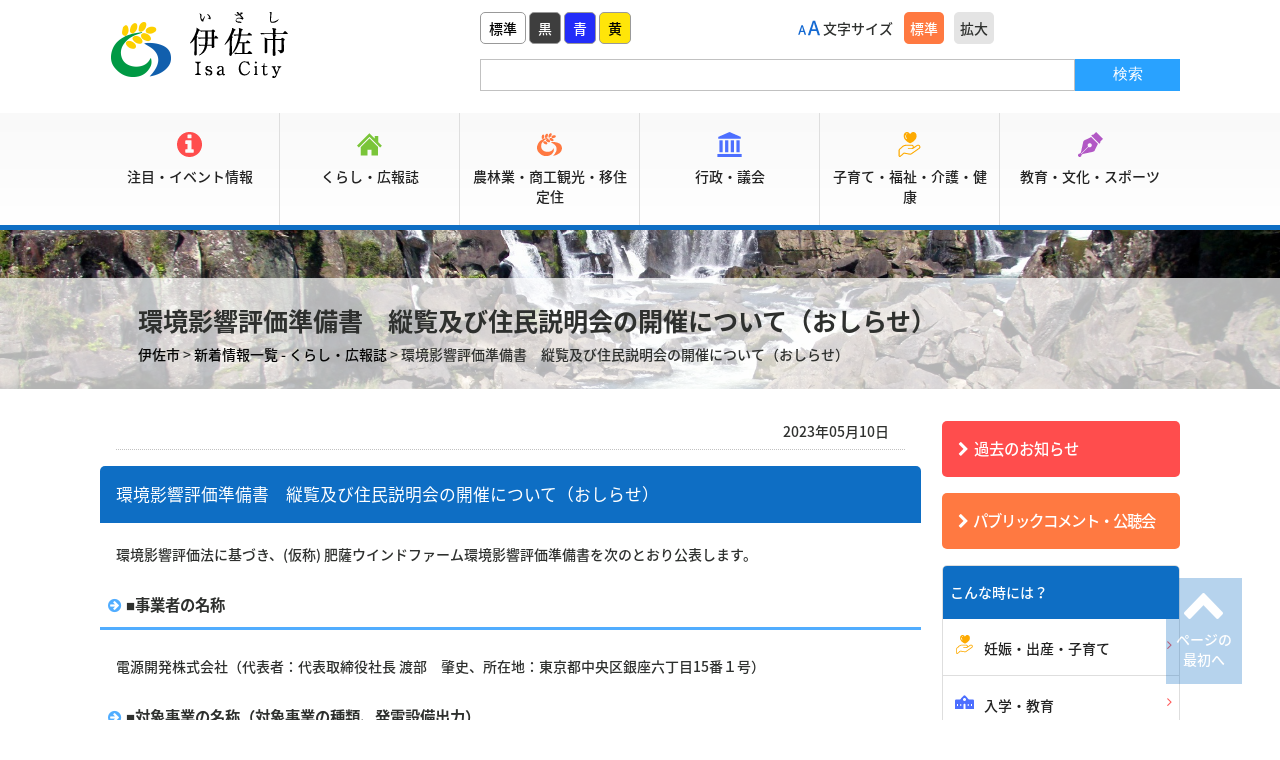

--- FILE ---
content_type: text/html; charset=UTF-8
request_url: https://www.city.isa.kagoshima.jp/blog/info-life/30268/
body_size: 14843
content:
<!DOCTYPE html> 
<html lang="ja">
<head>
<meta charset="UTF-8"> 


<script>
(function() {
	var headTag = document.head;
    if(navigator.userAgent.indexOf('iPod') > 0 || (navigator.userAgent.indexOf('Android') > 0 && navigator.userAgent.indexOf('Mobile') == -1) || navigator.userAgent.indexOf('A1_07') > 0 || navigator.userAgent.indexOf('SC-01C') > 0) {
        headTag.insertAdjacentElement("afterbegin", '<meta name="viewport" content="width=1280" id="viewport">');
    } else {
    	var viewPort = '<meta name="viewport" content="width=device-width, initial-scale=1.0, user-scalable=no" id="viewport">';
    	headTag.insertAdjacentHTML('afterbegin', viewPort);
    }
}());
</script>

<link rel="shortcut icon" href="https://www.city.isa.kagoshima.jp/wp-content/themes/isaTemp/favicon.ico">

<link rel="stylesheet" href="https://www.city.isa.kagoshima.jp/wp-content/themes/isaTemp/css/reset.css" type="text/css" media="all" />
<link rel="stylesheet" href="https://www.city.isa.kagoshima.jp/wp-content/themes/isaTemp/css/style.css?20220304" type="text/css" media="all" />
<link rel="stylesheet" href="https://www.city.isa.kagoshima.jp/wp-content/themes/isaTemp/css/page.css" type="text/css" media="all" />
<link rel="stylesheet" href="https://www.city.isa.kagoshima.jp/wp-content/themes/isaTemp/css/print.css" type="text/css" media="print" />
<!--[if IE 8]><link rel="stylesheet" href="https://www.city.isa.kagoshima.jp/wp-content/themes/isaTemp/css/ie8.css" type="text/css" media="all"><![endif]-->

<link rel="stylesheet" href="https://maxcdn.bootstrapcdn.com/font-awesome/4.7.0/css/font-awesome.min.css">
<script type="text/javascript" src="https://ajax.googleapis.com/ajax/libs/jquery/1.11.1/jquery.min.js"></script>


<meta http-equiv="X-UA-Compatible" content="IE=edge"/>
<!--<script>
$(function(){
    // setViewport
    spView = 'width=device-width, initial-scale=1.0, user-scalable=yes';
    tbView = 'width=1280';

    if(navigator.userAgent.indexOf('iPhone') > 0 || navigator.userAgent.indexOf('iPod') > 0 || (navigator.userAgent.indexOf('Android') > 0 && navigator.userAgent.indexOf('Mobile') > 0)){
        $('head').prepend('<meta name="viewport" content="' + spView + '" id="viewport">');
    } else if(navigator.userAgent.indexOf('iPad') > 0 || (navigator.userAgent.indexOf('Android') > 0 && navigator.userAgent.indexOf('Mobile') == -1) || navigator.userAgent.indexOf('A1_07') > 0 || navigator.userAgent.indexOf('SC-01C') > 0){
        $('head').prepend('<meta name="viewport" content="' + tbView + '" id="viewport">');
    }
});
</script>-->

<!-- 新規サーバ -->
<script type="text/javascript" src="https://www.city.isa.kagoshima.jp/wp-content/themes/isaTemp/js/jquery.cookie.js"></script>
<script type="text/javascript" src="https://www.city.isa.kagoshima.jp/wp-content/themes/isaTemp/js/fontswitch.js"></script>
<script type="text/javascript" src="https://www.city.isa.kagoshima.jp/wp-content/themes/isaTemp/js/desvg.js"></script>

<!--color-->
	<link rel="alternate stylesheet" type="text/css" href="https://www.city.isa.kagoshima.jp/wp-content/themes/isaTemp/css/color-black.css" title="bk"/>
	<link rel="alternate stylesheet" type="text/css" href="https://www.city.isa.kagoshima.jp/wp-content/themes/isaTemp/css/color-blue.css" title="be"/>
	<link rel="alternate stylesheet" type="text/css" href="https://www.city.isa.kagoshima.jp/wp-content/themes/isaTemp/css/color-yellow.css" title="yw"/>
	<script src="https://www.city.isa.kagoshima.jp/wp-content/themes/isaTemp/js/styleswitch.js"></script>
<!--color-->

<!--Slide-->
<script type="text/javascript" src="https://www.city.isa.kagoshima.jp/wp-content/themes/isaTemp/js/bxslider.js"></script>
<!--Slide-->

<script type="text/javascript" src="https://www.city.isa.kagoshima.jp/wp-content/themes/isaTemp/svg/svgxuse.js"></script>
<script type="text/javascript" src="https://www.city.isa.kagoshima.jp/wp-content/themes/isaTemp/js/common.js"></script>

<!--[if lt IE 9]>
<script src="https://www.city.isa.kagoshima.jp/wp-content/themes/isaTemp/js/html5shiv.js"></script>
<![endif]-->

<script type="text/javascript">
function googleTranslateElementInit() {
  new google.translate.TranslateElement({pageLanguage: 'ja',includedLanguages: 'de,en,es,fr,ko,ru,th,zh-CN,zh-TW,vi,bn,id,ms,my,ne,si,ta,tl,ur,ja'}, 'google_translate_element');
}
</script>
<script type="text/javascript" src="//translate.google.com/translate_a/element.js?cb=googleTranslateElementInit"></script>


		<!-- All in One SEO 4.4.6 - aioseo.com -->
		<title>環境影響評価準備書 縦覧及び住民説明会の開催について（おしらせ） | 伊佐市 | 鹿児島県伊佐市</title>
		<meta name="robots" content="max-image-preview:large" />
		<link rel="canonical" href="https://www.city.isa.kagoshima.jp/blog/info-life/30268/" />
		<meta name="generator" content="All in One SEO (AIOSEO) 4.4.6" />
		<script type="application/ld+json" class="aioseo-schema">
			{"@context":"https:\/\/schema.org","@graph":[{"@type":"Article","@id":"https:\/\/www.city.isa.kagoshima.jp\/blog\/info-life\/30268\/#article","name":"\u74b0\u5883\u5f71\u97ff\u8a55\u4fa1\u6e96\u5099\u66f8 \u7e26\u89a7\u53ca\u3073\u4f4f\u6c11\u8aac\u660e\u4f1a\u306e\u958b\u50ac\u306b\u3064\u3044\u3066\uff08\u304a\u3057\u3089\u305b\uff09 | \u4f0a\u4f50\u5e02 | \u9e7f\u5150\u5cf6\u770c\u4f0a\u4f50\u5e02","headline":"\u74b0\u5883\u5f71\u97ff\u8a55\u4fa1\u6e96\u5099\u66f8\u3000\u7e26\u89a7\u53ca\u3073\u4f4f\u6c11\u8aac\u660e\u4f1a\u306e\u958b\u50ac\u306b\u3064\u3044\u3066\uff08\u304a\u3057\u3089\u305b\uff09","author":{"@id":"https:\/\/www.city.isa.kagoshima.jp\/blog\/author\/poster-isauser\/#author"},"publisher":{"@id":"https:\/\/www.city.isa.kagoshima.jp\/#organization"},"datePublished":"2023-05-09T23:30:46+09:00","dateModified":"2023-05-15T06:38:26+09:00","inLanguage":"ja","mainEntityOfPage":{"@id":"https:\/\/www.city.isa.kagoshima.jp\/blog\/info-life\/30268\/#webpage"},"isPartOf":{"@id":"https:\/\/www.city.isa.kagoshima.jp\/blog\/info-life\/30268\/#webpage"},"articleSection":"\u65b0\u7740\u60c5\u5831\u4e00\u89a7 - \u304f\u3089\u3057\u30fb\u5e83\u5831\u8a8c"},{"@type":"BreadcrumbList","@id":"https:\/\/www.city.isa.kagoshima.jp\/blog\/info-life\/30268\/#breadcrumblist","itemListElement":[{"@type":"ListItem","@id":"https:\/\/www.city.isa.kagoshima.jp\/#listItem","position":1,"item":{"@type":"WebPage","@id":"https:\/\/www.city.isa.kagoshima.jp\/","name":"\u5bb6","description":"\u4f0a\u4f50\u5e02\u306e\u516c\u5f0f\u30db\u30fc\u30e0\u30da\u30fc\u30b8\u3067\u3059\u3002","url":"https:\/\/www.city.isa.kagoshima.jp\/"},"nextItem":"https:\/\/www.city.isa.kagoshima.jp\/blog\/category\/info-life\/#listItem"},{"@type":"ListItem","@id":"https:\/\/www.city.isa.kagoshima.jp\/blog\/category\/info-life\/#listItem","position":2,"item":{"@type":"WebPage","@id":"https:\/\/www.city.isa.kagoshima.jp\/blog\/category\/info-life\/","name":"\u65b0\u7740\u60c5\u5831\u4e00\u89a7 - \u304f\u3089\u3057\u30fb\u5e83\u5831\u8a8c","url":"https:\/\/www.city.isa.kagoshima.jp\/blog\/category\/info-life\/"},"previousItem":"https:\/\/www.city.isa.kagoshima.jp\/#listItem"}]},{"@type":"Organization","@id":"https:\/\/www.city.isa.kagoshima.jp\/#organization","name":"\u4f0a\u4f50\u5e02","url":"https:\/\/www.city.isa.kagoshima.jp\/","sameAs":["https:\/\/www.facebook.com\/isa.city.kagoshima\/","https:\/\/twitter.com\/isa_kagoshima","https:\/\/www.instagram.com\/isa_kagoshima\/","https:\/\/www.facebook.com\/isashibunkakaikan#!\/isashibunkakaikan","https:\/\/twitter.com\/isa_bunka"]},{"@type":"Person","@id":"https:\/\/www.city.isa.kagoshima.jp\/blog\/author\/poster-isauser\/#author","url":"https:\/\/www.city.isa.kagoshima.jp\/blog\/author\/poster-isauser\/","name":"\u4f0a\u4f50\u5e02\u7ba1\u7406\u30a2\u30ab\u30a6\u30f3\u30c8","image":{"@type":"ImageObject","@id":"https:\/\/www.city.isa.kagoshima.jp\/blog\/info-life\/30268\/#authorImage","url":"https:\/\/secure.gravatar.com\/avatar\/9491254e756fd6d3b91caf3be34379de?s=96&d=mm&r=g","width":96,"height":96,"caption":"\u4f0a\u4f50\u5e02\u7ba1\u7406\u30a2\u30ab\u30a6\u30f3\u30c8"}},{"@type":"WebPage","@id":"https:\/\/www.city.isa.kagoshima.jp\/blog\/info-life\/30268\/#webpage","url":"https:\/\/www.city.isa.kagoshima.jp\/blog\/info-life\/30268\/","name":"\u74b0\u5883\u5f71\u97ff\u8a55\u4fa1\u6e96\u5099\u66f8 \u7e26\u89a7\u53ca\u3073\u4f4f\u6c11\u8aac\u660e\u4f1a\u306e\u958b\u50ac\u306b\u3064\u3044\u3066\uff08\u304a\u3057\u3089\u305b\uff09 | \u4f0a\u4f50\u5e02 | \u9e7f\u5150\u5cf6\u770c\u4f0a\u4f50\u5e02","inLanguage":"ja","isPartOf":{"@id":"https:\/\/www.city.isa.kagoshima.jp\/#website"},"breadcrumb":{"@id":"https:\/\/www.city.isa.kagoshima.jp\/blog\/info-life\/30268\/#breadcrumblist"},"author":{"@id":"https:\/\/www.city.isa.kagoshima.jp\/blog\/author\/poster-isauser\/#author"},"creator":{"@id":"https:\/\/www.city.isa.kagoshima.jp\/blog\/author\/poster-isauser\/#author"},"datePublished":"2023-05-09T23:30:46+09:00","dateModified":"2023-05-15T06:38:26+09:00"},{"@type":"WebSite","@id":"https:\/\/www.city.isa.kagoshima.jp\/#website","url":"https:\/\/www.city.isa.kagoshima.jp\/","name":"\u4f0a\u4f50\u5e02","description":"\u4f0a\u4f50\u5e02\u306e\u516c\u5f0f\u30db\u30fc\u30e0\u30da\u30fc\u30b8\u3067\u3059\u3002","inLanguage":"ja","publisher":{"@id":"https:\/\/www.city.isa.kagoshima.jp\/#organization"}}]}
		</script>
		<!-- All in One SEO -->

		<!-- This site uses the Google Analytics by MonsterInsights plugin v8.19 - Using Analytics tracking - https://www.monsterinsights.com/ -->
							<script src="//www.googletagmanager.com/gtag/js?id=G-S2L5P8KM52"  data-cfasync="false" data-wpfc-render="false" type="text/javascript" async></script>
			<script data-cfasync="false" data-wpfc-render="false" type="text/javascript">
				var mi_version = '8.19';
				var mi_track_user = true;
				var mi_no_track_reason = '';
				
								var disableStrs = [
										'ga-disable-G-S2L5P8KM52',
									];

				/* Function to detect opted out users */
				function __gtagTrackerIsOptedOut() {
					for (var index = 0; index < disableStrs.length; index++) {
						if (document.cookie.indexOf(disableStrs[index] + '=true') > -1) {
							return true;
						}
					}

					return false;
				}

				/* Disable tracking if the opt-out cookie exists. */
				if (__gtagTrackerIsOptedOut()) {
					for (var index = 0; index < disableStrs.length; index++) {
						window[disableStrs[index]] = true;
					}
				}

				/* Opt-out function */
				function __gtagTrackerOptout() {
					for (var index = 0; index < disableStrs.length; index++) {
						document.cookie = disableStrs[index] + '=true; expires=Thu, 31 Dec 2099 23:59:59 UTC; path=/';
						window[disableStrs[index]] = true;
					}
				}

				if ('undefined' === typeof gaOptout) {
					function gaOptout() {
						__gtagTrackerOptout();
					}
				}
								window.dataLayer = window.dataLayer || [];

				window.MonsterInsightsDualTracker = {
					helpers: {},
					trackers: {},
				};
				if (mi_track_user) {
					function __gtagDataLayer() {
						dataLayer.push(arguments);
					}

					function __gtagTracker(type, name, parameters) {
						if (!parameters) {
							parameters = {};
						}

						if (parameters.send_to) {
							__gtagDataLayer.apply(null, arguments);
							return;
						}

						if (type === 'event') {
														parameters.send_to = monsterinsights_frontend.v4_id;
							var hookName = name;
							if (typeof parameters['event_category'] !== 'undefined') {
								hookName = parameters['event_category'] + ':' + name;
							}

							if (typeof MonsterInsightsDualTracker.trackers[hookName] !== 'undefined') {
								MonsterInsightsDualTracker.trackers[hookName](parameters);
							} else {
								__gtagDataLayer('event', name, parameters);
							}
							
						} else {
							__gtagDataLayer.apply(null, arguments);
						}
					}

					__gtagTracker('js', new Date());
					__gtagTracker('set', {
						'developer_id.dZGIzZG': true,
											});
										__gtagTracker('config', 'G-S2L5P8KM52', {"forceSSL":"true","link_attribution":"true"} );
															window.gtag = __gtagTracker;										(function () {
						/* https://developers.google.com/analytics/devguides/collection/analyticsjs/ */
						/* ga and __gaTracker compatibility shim. */
						var noopfn = function () {
							return null;
						};
						var newtracker = function () {
							return new Tracker();
						};
						var Tracker = function () {
							return null;
						};
						var p = Tracker.prototype;
						p.get = noopfn;
						p.set = noopfn;
						p.send = function () {
							var args = Array.prototype.slice.call(arguments);
							args.unshift('send');
							__gaTracker.apply(null, args);
						};
						var __gaTracker = function () {
							var len = arguments.length;
							if (len === 0) {
								return;
							}
							var f = arguments[len - 1];
							if (typeof f !== 'object' || f === null || typeof f.hitCallback !== 'function') {
								if ('send' === arguments[0]) {
									var hitConverted, hitObject = false, action;
									if ('event' === arguments[1]) {
										if ('undefined' !== typeof arguments[3]) {
											hitObject = {
												'eventAction': arguments[3],
												'eventCategory': arguments[2],
												'eventLabel': arguments[4],
												'value': arguments[5] ? arguments[5] : 1,
											}
										}
									}
									if ('pageview' === arguments[1]) {
										if ('undefined' !== typeof arguments[2]) {
											hitObject = {
												'eventAction': 'page_view',
												'page_path': arguments[2],
											}
										}
									}
									if (typeof arguments[2] === 'object') {
										hitObject = arguments[2];
									}
									if (typeof arguments[5] === 'object') {
										Object.assign(hitObject, arguments[5]);
									}
									if ('undefined' !== typeof arguments[1].hitType) {
										hitObject = arguments[1];
										if ('pageview' === hitObject.hitType) {
											hitObject.eventAction = 'page_view';
										}
									}
									if (hitObject) {
										action = 'timing' === arguments[1].hitType ? 'timing_complete' : hitObject.eventAction;
										hitConverted = mapArgs(hitObject);
										__gtagTracker('event', action, hitConverted);
									}
								}
								return;
							}

							function mapArgs(args) {
								var arg, hit = {};
								var gaMap = {
									'eventCategory': 'event_category',
									'eventAction': 'event_action',
									'eventLabel': 'event_label',
									'eventValue': 'event_value',
									'nonInteraction': 'non_interaction',
									'timingCategory': 'event_category',
									'timingVar': 'name',
									'timingValue': 'value',
									'timingLabel': 'event_label',
									'page': 'page_path',
									'location': 'page_location',
									'title': 'page_title',
								};
								for (arg in args) {
																		if (!(!args.hasOwnProperty(arg) || !gaMap.hasOwnProperty(arg))) {
										hit[gaMap[arg]] = args[arg];
									} else {
										hit[arg] = args[arg];
									}
								}
								return hit;
							}

							try {
								f.hitCallback();
							} catch (ex) {
							}
						};
						__gaTracker.create = newtracker;
						__gaTracker.getByName = newtracker;
						__gaTracker.getAll = function () {
							return [];
						};
						__gaTracker.remove = noopfn;
						__gaTracker.loaded = true;
						window['__gaTracker'] = __gaTracker;
					})();
									} else {
										console.log("");
					(function () {
						function __gtagTracker() {
							return null;
						}

						window['__gtagTracker'] = __gtagTracker;
						window['gtag'] = __gtagTracker;
					})();
									}
			</script>
				<!-- / Google Analytics by MonsterInsights -->
		<link rel='stylesheet' id='wpcfs-form-css' href='https://www.city.isa.kagoshima.jp/wp-content/plugins/wp-custom-fields-search/templates/form.css?ver=0e4aebc7485f4b417c86d115dedd517e' type='text/css' media='all' />
<link rel='stylesheet' id='wp-block-library-css' href='https://www.city.isa.kagoshima.jp/wp-includes/css/dist/block-library/style.min.css?ver=0e4aebc7485f4b417c86d115dedd517e' type='text/css' media='all' />
<style id='classic-theme-styles-inline-css' type='text/css'>
/*! This file is auto-generated */
.wp-block-button__link{color:#fff;background-color:#32373c;border-radius:9999px;box-shadow:none;text-decoration:none;padding:calc(.667em + 2px) calc(1.333em + 2px);font-size:1.125em}.wp-block-file__button{background:#32373c;color:#fff;text-decoration:none}
</style>
<style id='global-styles-inline-css' type='text/css'>
body{--wp--preset--color--black: #000000;--wp--preset--color--cyan-bluish-gray: #abb8c3;--wp--preset--color--white: #ffffff;--wp--preset--color--pale-pink: #f78da7;--wp--preset--color--vivid-red: #cf2e2e;--wp--preset--color--luminous-vivid-orange: #ff6900;--wp--preset--color--luminous-vivid-amber: #fcb900;--wp--preset--color--light-green-cyan: #7bdcb5;--wp--preset--color--vivid-green-cyan: #00d084;--wp--preset--color--pale-cyan-blue: #8ed1fc;--wp--preset--color--vivid-cyan-blue: #0693e3;--wp--preset--color--vivid-purple: #9b51e0;--wp--preset--gradient--vivid-cyan-blue-to-vivid-purple: linear-gradient(135deg,rgba(6,147,227,1) 0%,rgb(155,81,224) 100%);--wp--preset--gradient--light-green-cyan-to-vivid-green-cyan: linear-gradient(135deg,rgb(122,220,180) 0%,rgb(0,208,130) 100%);--wp--preset--gradient--luminous-vivid-amber-to-luminous-vivid-orange: linear-gradient(135deg,rgba(252,185,0,1) 0%,rgba(255,105,0,1) 100%);--wp--preset--gradient--luminous-vivid-orange-to-vivid-red: linear-gradient(135deg,rgba(255,105,0,1) 0%,rgb(207,46,46) 100%);--wp--preset--gradient--very-light-gray-to-cyan-bluish-gray: linear-gradient(135deg,rgb(238,238,238) 0%,rgb(169,184,195) 100%);--wp--preset--gradient--cool-to-warm-spectrum: linear-gradient(135deg,rgb(74,234,220) 0%,rgb(151,120,209) 20%,rgb(207,42,186) 40%,rgb(238,44,130) 60%,rgb(251,105,98) 80%,rgb(254,248,76) 100%);--wp--preset--gradient--blush-light-purple: linear-gradient(135deg,rgb(255,206,236) 0%,rgb(152,150,240) 100%);--wp--preset--gradient--blush-bordeaux: linear-gradient(135deg,rgb(254,205,165) 0%,rgb(254,45,45) 50%,rgb(107,0,62) 100%);--wp--preset--gradient--luminous-dusk: linear-gradient(135deg,rgb(255,203,112) 0%,rgb(199,81,192) 50%,rgb(65,88,208) 100%);--wp--preset--gradient--pale-ocean: linear-gradient(135deg,rgb(255,245,203) 0%,rgb(182,227,212) 50%,rgb(51,167,181) 100%);--wp--preset--gradient--electric-grass: linear-gradient(135deg,rgb(202,248,128) 0%,rgb(113,206,126) 100%);--wp--preset--gradient--midnight: linear-gradient(135deg,rgb(2,3,129) 0%,rgb(40,116,252) 100%);--wp--preset--font-size--small: 13px;--wp--preset--font-size--medium: 20px;--wp--preset--font-size--large: 36px;--wp--preset--font-size--x-large: 42px;--wp--preset--spacing--20: 0.44rem;--wp--preset--spacing--30: 0.67rem;--wp--preset--spacing--40: 1rem;--wp--preset--spacing--50: 1.5rem;--wp--preset--spacing--60: 2.25rem;--wp--preset--spacing--70: 3.38rem;--wp--preset--spacing--80: 5.06rem;--wp--preset--shadow--natural: 6px 6px 9px rgba(0, 0, 0, 0.2);--wp--preset--shadow--deep: 12px 12px 50px rgba(0, 0, 0, 0.4);--wp--preset--shadow--sharp: 6px 6px 0px rgba(0, 0, 0, 0.2);--wp--preset--shadow--outlined: 6px 6px 0px -3px rgba(255, 255, 255, 1), 6px 6px rgba(0, 0, 0, 1);--wp--preset--shadow--crisp: 6px 6px 0px rgba(0, 0, 0, 1);}:where(.is-layout-flex){gap: 0.5em;}:where(.is-layout-grid){gap: 0.5em;}body .is-layout-flow > .alignleft{float: left;margin-inline-start: 0;margin-inline-end: 2em;}body .is-layout-flow > .alignright{float: right;margin-inline-start: 2em;margin-inline-end: 0;}body .is-layout-flow > .aligncenter{margin-left: auto !important;margin-right: auto !important;}body .is-layout-constrained > .alignleft{float: left;margin-inline-start: 0;margin-inline-end: 2em;}body .is-layout-constrained > .alignright{float: right;margin-inline-start: 2em;margin-inline-end: 0;}body .is-layout-constrained > .aligncenter{margin-left: auto !important;margin-right: auto !important;}body .is-layout-constrained > :where(:not(.alignleft):not(.alignright):not(.alignfull)){max-width: var(--wp--style--global--content-size);margin-left: auto !important;margin-right: auto !important;}body .is-layout-constrained > .alignwide{max-width: var(--wp--style--global--wide-size);}body .is-layout-flex{display: flex;}body .is-layout-flex{flex-wrap: wrap;align-items: center;}body .is-layout-flex > *{margin: 0;}body .is-layout-grid{display: grid;}body .is-layout-grid > *{margin: 0;}:where(.wp-block-columns.is-layout-flex){gap: 2em;}:where(.wp-block-columns.is-layout-grid){gap: 2em;}:where(.wp-block-post-template.is-layout-flex){gap: 1.25em;}:where(.wp-block-post-template.is-layout-grid){gap: 1.25em;}.has-black-color{color: var(--wp--preset--color--black) !important;}.has-cyan-bluish-gray-color{color: var(--wp--preset--color--cyan-bluish-gray) !important;}.has-white-color{color: var(--wp--preset--color--white) !important;}.has-pale-pink-color{color: var(--wp--preset--color--pale-pink) !important;}.has-vivid-red-color{color: var(--wp--preset--color--vivid-red) !important;}.has-luminous-vivid-orange-color{color: var(--wp--preset--color--luminous-vivid-orange) !important;}.has-luminous-vivid-amber-color{color: var(--wp--preset--color--luminous-vivid-amber) !important;}.has-light-green-cyan-color{color: var(--wp--preset--color--light-green-cyan) !important;}.has-vivid-green-cyan-color{color: var(--wp--preset--color--vivid-green-cyan) !important;}.has-pale-cyan-blue-color{color: var(--wp--preset--color--pale-cyan-blue) !important;}.has-vivid-cyan-blue-color{color: var(--wp--preset--color--vivid-cyan-blue) !important;}.has-vivid-purple-color{color: var(--wp--preset--color--vivid-purple) !important;}.has-black-background-color{background-color: var(--wp--preset--color--black) !important;}.has-cyan-bluish-gray-background-color{background-color: var(--wp--preset--color--cyan-bluish-gray) !important;}.has-white-background-color{background-color: var(--wp--preset--color--white) !important;}.has-pale-pink-background-color{background-color: var(--wp--preset--color--pale-pink) !important;}.has-vivid-red-background-color{background-color: var(--wp--preset--color--vivid-red) !important;}.has-luminous-vivid-orange-background-color{background-color: var(--wp--preset--color--luminous-vivid-orange) !important;}.has-luminous-vivid-amber-background-color{background-color: var(--wp--preset--color--luminous-vivid-amber) !important;}.has-light-green-cyan-background-color{background-color: var(--wp--preset--color--light-green-cyan) !important;}.has-vivid-green-cyan-background-color{background-color: var(--wp--preset--color--vivid-green-cyan) !important;}.has-pale-cyan-blue-background-color{background-color: var(--wp--preset--color--pale-cyan-blue) !important;}.has-vivid-cyan-blue-background-color{background-color: var(--wp--preset--color--vivid-cyan-blue) !important;}.has-vivid-purple-background-color{background-color: var(--wp--preset--color--vivid-purple) !important;}.has-black-border-color{border-color: var(--wp--preset--color--black) !important;}.has-cyan-bluish-gray-border-color{border-color: var(--wp--preset--color--cyan-bluish-gray) !important;}.has-white-border-color{border-color: var(--wp--preset--color--white) !important;}.has-pale-pink-border-color{border-color: var(--wp--preset--color--pale-pink) !important;}.has-vivid-red-border-color{border-color: var(--wp--preset--color--vivid-red) !important;}.has-luminous-vivid-orange-border-color{border-color: var(--wp--preset--color--luminous-vivid-orange) !important;}.has-luminous-vivid-amber-border-color{border-color: var(--wp--preset--color--luminous-vivid-amber) !important;}.has-light-green-cyan-border-color{border-color: var(--wp--preset--color--light-green-cyan) !important;}.has-vivid-green-cyan-border-color{border-color: var(--wp--preset--color--vivid-green-cyan) !important;}.has-pale-cyan-blue-border-color{border-color: var(--wp--preset--color--pale-cyan-blue) !important;}.has-vivid-cyan-blue-border-color{border-color: var(--wp--preset--color--vivid-cyan-blue) !important;}.has-vivid-purple-border-color{border-color: var(--wp--preset--color--vivid-purple) !important;}.has-vivid-cyan-blue-to-vivid-purple-gradient-background{background: var(--wp--preset--gradient--vivid-cyan-blue-to-vivid-purple) !important;}.has-light-green-cyan-to-vivid-green-cyan-gradient-background{background: var(--wp--preset--gradient--light-green-cyan-to-vivid-green-cyan) !important;}.has-luminous-vivid-amber-to-luminous-vivid-orange-gradient-background{background: var(--wp--preset--gradient--luminous-vivid-amber-to-luminous-vivid-orange) !important;}.has-luminous-vivid-orange-to-vivid-red-gradient-background{background: var(--wp--preset--gradient--luminous-vivid-orange-to-vivid-red) !important;}.has-very-light-gray-to-cyan-bluish-gray-gradient-background{background: var(--wp--preset--gradient--very-light-gray-to-cyan-bluish-gray) !important;}.has-cool-to-warm-spectrum-gradient-background{background: var(--wp--preset--gradient--cool-to-warm-spectrum) !important;}.has-blush-light-purple-gradient-background{background: var(--wp--preset--gradient--blush-light-purple) !important;}.has-blush-bordeaux-gradient-background{background: var(--wp--preset--gradient--blush-bordeaux) !important;}.has-luminous-dusk-gradient-background{background: var(--wp--preset--gradient--luminous-dusk) !important;}.has-pale-ocean-gradient-background{background: var(--wp--preset--gradient--pale-ocean) !important;}.has-electric-grass-gradient-background{background: var(--wp--preset--gradient--electric-grass) !important;}.has-midnight-gradient-background{background: var(--wp--preset--gradient--midnight) !important;}.has-small-font-size{font-size: var(--wp--preset--font-size--small) !important;}.has-medium-font-size{font-size: var(--wp--preset--font-size--medium) !important;}.has-large-font-size{font-size: var(--wp--preset--font-size--large) !important;}.has-x-large-font-size{font-size: var(--wp--preset--font-size--x-large) !important;}
.wp-block-navigation a:where(:not(.wp-element-button)){color: inherit;}
:where(.wp-block-post-template.is-layout-flex){gap: 1.25em;}:where(.wp-block-post-template.is-layout-grid){gap: 1.25em;}
:where(.wp-block-columns.is-layout-flex){gap: 2em;}:where(.wp-block-columns.is-layout-grid){gap: 2em;}
.wp-block-pullquote{font-size: 1.5em;line-height: 1.6;}
</style>
<link rel='stylesheet' id='contact-form-7-css' href='https://www.city.isa.kagoshima.jp/wp-content/plugins/contact-form-7/includes/css/styles.css?ver=5.8' type='text/css' media='all' />
<link rel='stylesheet' id='wp-pagenavi-css' href='https://www.city.isa.kagoshima.jp/wp-content/plugins/wp-pagenavi/pagenavi-css.css?ver=2.70' type='text/css' media='all' />
<link rel='stylesheet' id='dflip-style-css' href='https://www.city.isa.kagoshima.jp/wp-content/plugins/3d-flipbook-dflip-lite/assets/css/dflip.min.css?ver=2.3.65' type='text/css' media='all' />
<link rel='stylesheet' id='fancybox-css' href='https://www.city.isa.kagoshima.jp/wp-content/plugins/easy-fancybox/fancybox/2.2.0/jquery.fancybox.min.css?ver=0e4aebc7485f4b417c86d115dedd517e' type='text/css' media='screen' />
<script type='text/javascript' src='https://www.city.isa.kagoshima.jp/wp-content/plugins/google-analytics-for-wordpress/assets/js/frontend-gtag.min.js?ver=8.19' id='monsterinsights-frontend-script-js'></script>
<script data-cfasync="false" data-wpfc-render="false" type="text/javascript" id='monsterinsights-frontend-script-js-extra'>/* <![CDATA[ */
var monsterinsights_frontend = {"js_events_tracking":"true","download_extensions":"doc,pdf,ppt,zip,xls,docx,pptx,xlsx","inbound_paths":"[{\"path\":\"\\\/go\\\/\",\"label\":\"affiliate\"},{\"path\":\"\\\/recommend\\\/\",\"label\":\"affiliate\"}]","home_url":"https:\/\/www.city.isa.kagoshima.jp","hash_tracking":"false","v4_id":"G-S2L5P8KM52"};/* ]]> */
</script>
<script type='text/javascript' src='https://www.city.isa.kagoshima.jp/wp-includes/js/jquery/jquery.min.js?ver=3.7.0' id='jquery-core-js'></script>
<script type='text/javascript' src='https://www.city.isa.kagoshima.jp/wp-includes/js/jquery/jquery-migrate.min.js?ver=3.4.1' id='jquery-migrate-js'></script>
<link rel="EditURI" type="application/rsd+xml" title="RSD" href="https://www.city.isa.kagoshima.jp/xmlrpc.php?rsd" />

<link rel='shortlink' href='https://www.city.isa.kagoshima.jp/?p=30268' />
<noscript><style>.lazyload[data-src]{display:none !important;}</style></noscript><style>.lazyload{background-image:none !important;}.lazyload:before{background-image:none !important;}</style>
</head>
<body>


<!--wrap start-->
<div id="wrap">
	
	<!--contener start-->
	<div id="contener">


		<!--header start-->
		<header id="top_hed">

			<div id="nav_cont" class="cont">

				<h1 id="logo"><a href="https://www.city.isa.kagoshima.jp" data-wpel-link="internal" rel="noopener noreferrer"><img src="[data-uri]" alt="伊佐市" data-src="https://www.city.isa.kagoshima.jp/wp-content/themes/isaTemp/img/logo.png" decoding="async" class="lazyload" width="200" height="82" data-eio-rwidth="200" data-eio-rheight="82"><noscript><img src="https://www.city.isa.kagoshima.jp/wp-content/themes/isaTemp/img/logo.png" alt="伊佐市" data-eio="l"></noscript></a></h1>

				<div id="sp_temp">
					<ul class="clearfix">
						<li id="btn_tmp"><svg class="icon"><use xlink:href="https://www.city.isa.kagoshima.jp/wp-content/themes/isaTemp/svg/symbol-defs.svg#icon_setting"/></svg><span>機能</span></li>
						<li id="btn_menu"><svg class="icon red"><use xlink:href="https://www.city.isa.kagoshima.jp/wp-content/themes/isaTemp/svg/symbol-defs.svg#icon_menu"/></svg><span>メニュー</span></li>
					</ul>
				</div>

				<div id="tmp_parts">
					<div id="tmp_top">
						<ul id="f_color">
							<li id="bg_wt"><a href="javascript:void(0);" onclick="setActiveStyleSheet(&#039;wt&#039;);" onkeypress="setActiveStyleSheet(&#039;wt&#039;); return false;" data-wpel-link="internal" rel="noopener noreferrer">標準</a></li>
							<li id="bg_bk"><a href="javascript:void(0);" onclick="setActiveStyleSheet(&#039;bk&#039;);" onkeypress="setActiveStyleSheet(&#039;bk&#039;); return false;" data-wpel-link="internal" rel="noopener noreferrer">黒</a></li>
							<li id="bg_be"><a href="javascript:void(0);" onclick="setActiveStyleSheet(&#039;be&#039;);" onkeypress="setActiveStyleSheet(&#039;be&#039;); return false;" data-wpel-link="internal" rel="noopener noreferrer">青</a></li>
							<li id="bg_yw"><a href="javascript:void(0);" onclick="setActiveStyleSheet(&#039;yw&#039;);" onkeypress="setActiveStyleSheet(&#039;yw&#039;); return false;" data-wpel-link="internal" rel="noopener noreferrer">黄</a></li>
						</ul>

						<dl id="f_size">
							<dt>文字サイズ</dt>
							<dd id="fontM"><span>標準</span></dd>
							<dd id="fontL"><span>拡大</span></dd>
						</dl>

						<div id="lang">
	       					 <div id="google_translate_element"></div>
						</div>
					</div>

										<div id="tmp_bottom">
						
<form action="https://www.city.isa.kagoshima.jp" method="get" name="get" class="search_form clearfix">
	<dl class="kensaku clearfix">
		<dt>
			<input type="submit" value="検索" class="hd_search_bt">
		</dt>
		<dd>
			<input type="text" name="s" value="" placeholder="" class="hd_search">
			<input type="hidden" name="post_type" value="post,page">
		</dd>
	</dl>
</form>					</div>
					
				</div>
				
			</div>

			<p id="caution" class="cont notranslate">
				The Isa City homepage is translated by using the free translation service of an external site.<br />
				It is because of being mechanically translated when it is not a correct translation. 
				Please acknowledge being not able to assume all the responsibilities in the Isa City even if the mistake etc. 
				done by the accuracy of the translation are found beforehand.
			</p>

							<nav id="g_nav">
					<ul class="cont">
						<li class="nav_info"><a href="https://www.city.isa.kagoshima.jp/blog/category/info-prompt/" data-wpel-link="internal" rel="noopener noreferrer"><svg class="icon red"><use xlink:href="https://www.city.isa.kagoshima.jp/wp-content/themes/isaTemp/svg/symbol-defs.svg#icon_info"/></svg><span>注目・イベント情報</span></a></li>
						<li class="nav_life"><a href="https://www.city.isa.kagoshima.jp/life/" data-wpel-link="internal" rel="noopener noreferrer"><svg class="icon green"><use xlink:href="https://www.city.isa.kagoshima.jp/wp-content/themes/isaTemp/svg/symbol-defs.svg#icon_home"/></svg><span>くらし・広報誌</span></a></li>
						<li class="nav_isa"><a href="https://www.city.isa.kagoshima.jp/residency/" data-wpel-link="internal" rel="noopener noreferrer"><svg class="icon orange"><use xlink:href="https://www.city.isa.kagoshima.jp/wp-content/themes/isaTemp/svg/symbol-defs.svg#icon_isa"/></svg><span>農林業・商工観光・移住定住</span></a></li>
						<li class="nav_politics"><a href="https://www.city.isa.kagoshima.jp/politics/" data-wpel-link="internal" rel="noopener noreferrer"><svg class="icon blue"><use xlink:href="https://www.city.isa.kagoshima.jp/wp-content/themes/isaTemp/svg/symbol-defs.svg#icon_politics"/></svg><span>行政・議会</span></a></li>
						<li class="nav_baby"><a href="https://www.city.isa.kagoshima.jp/health/" data-wpel-link="internal" rel="noopener noreferrer"><svg class="icon yellow"><use xlink:href="https://www.city.isa.kagoshima.jp/wp-content/themes/isaTemp/svg/symbol-defs-2026.svg#icon_health"/></svg><span>子育て・福祉・介護・健康</span></a></li>
						<li class="nav_culture"><a href="https://www.city.isa.kagoshima.jp/culture/" data-wpel-link="internal" rel="noopener noreferrer"><svg class="icon purple"><use xlink:href="https://www.city.isa.kagoshima.jp/wp-content/themes/isaTemp/svg/symbol-defs.svg#icon_pen"/></svg><span>教育・文化・スポーツ</span></a></li>
					</ul>
				</nav>
			
			<nav id="sp_nav">
				
<form action="https://www.city.isa.kagoshima.jp" method="get" name="get" class="search_form clearfix">
	<dl class="kensaku clearfix">
		<dt>
			<input type="submit" value="検索" class="hd_search_bt">
		</dt>
		<dd>
			<input type="text" name="s" value="" placeholder="" class="hd_search">
			<input type="hidden" name="post_type" value="post,page">
		</dd>
	</dl>
</form>
				<ul id="sp_menu" class="clearfix">
					<li class="nav_info"><a href="https://www.city.isa.kagoshima.jp/blog/category/info-prompt/" data-wpel-link="internal" rel="noopener noreferrer">
						<svg class="icon red"><use xlink:href="https://www.city.isa.kagoshima.jp/wp-content/themes/isaTemp/svg/symbol-defs.svg#icon_info"/></svg>
						<span>注目・イベント情報</span></a></li>
					<li class="nav_life"><a href="https://www.city.isa.kagoshima.jp/life/" data-wpel-link="internal" rel="noopener noreferrer">
						<svg class="icon green"><use xlink:href="https://www.city.isa.kagoshima.jp/wp-content/themes/isaTemp/svg/symbol-defs.svg#icon_home"/></svg>
						<span>くらし・広報誌</span></a></li>
					<li class="nav_isa"><a href="https://www.city.isa.kagoshima.jp/residency/" data-wpel-link="internal" rel="noopener noreferrer">
						<svg class="icon orange"><use xlink:href="https://www.city.isa.kagoshima.jp/wp-content/themes/isaTemp/svg/symbol-defs.svg#icon_isa"/></svg>
						<span>農林業・商工観光・移住定住</span>
					</a></li>
					<li class="nav_politics"><a href="https://www.city.isa.kagoshima.jp/politics/" data-wpel-link="internal" rel="noopener noreferrer">
						<svg class="icon blue"><use xlink:href="https://www.city.isa.kagoshima.jp/wp-content/themes/isaTemp/svg/symbol-defs.svg#icon_info"/></svg>
						<span>行政・議会</span></a></li>
					<li class="nav_baby"><a href="https://www.city.isa.kagoshima.jp/health/" data-wpel-link="internal" rel="noopener noreferrer">
						<svg class="icon yellow"><use xlink:href="https://www.city.isa.kagoshima.jp/wp-content/themes/isaTemp/svg/symbol-defs-2026.svg#icon_health"/></svg>
						<span>子育て・福祉・介護・健康</span>
					</a></li>
					<li class="nav_culture"><a href="https://www.city.isa.kagoshima.jp/culture/" data-wpel-link="internal" rel="noopener noreferrer">
						<svg class="icon purple"><use xlink:href="https://www.city.isa.kagoshima.jp/wp-content/themes/isaTemp/svg/symbol-defs.svg#icon_pen"/></svg>
						<span>教育・文化・スポーツ</span>
					</a></li>
				</ul>

				<p class="tx_ac">こんな時は...</p>

				<ul id="sp_sub_menu">
					<li class="nav_baby"><a href="https://www.city.isa.kagoshima.jp/lifecycle/cycle-child/" data-wpel-link="internal" rel="noopener noreferrer"><svg class="icon"><use xlink:href="https://www.city.isa.kagoshima.jp/wp-content/themes/isaTemp/svg/symbol-defs-2026.svg#icon_health"/></svg><span>妊娠・出産・子育て</span></a></li>
					<li class="nav_school"><a href="https://www.city.isa.kagoshima.jp/lifecycle/cycle-education/" data-wpel-link="internal" rel="noopener noreferrer"><svg class="icon"><use xlink:href="https://www.city.isa.kagoshima.jp/wp-content/themes/isaTemp/svg/symbol-defs.svg#icon_school"/></svg><span>入学・教育</span></a></li>
					<li class="nav_life"><a href="https://www.city.isa.kagoshima.jp/lifecycle/cycle-housing/" data-wpel-link="internal" rel="noopener noreferrer"><svg class="icon"><use xlink:href="https://www.city.isa.kagoshima.jp/wp-content/themes/isaTemp/svg/symbol-defs.svg#icon_home"/></svg><span>住まい</span></a></li>
					<li class="nav_moving"><a href="https://www.city.isa.kagoshima.jp/lifecycle/cycle-moving/" data-wpel-link="internal" rel="noopener noreferrer"><svg class="icon"><use xlink:href="https://www.city.isa.kagoshima.jp/wp-content/themes/isaTemp/svg/symbol-defs.svg#icon_moving"/></svg><span>引っ越し</span></a></li>
					<li class="nav_marry"><a href="https://www.city.isa.kagoshima.jp/lifecycle/cycle-marriage/" data-wpel-link="internal" rel="noopener noreferrer"><svg class="icon"><use xlink:href="https://www.city.isa.kagoshima.jp/wp-content/themes/isaTemp/svg/symbol-defs.svg#icon_marry"/></svg><span>結婚・離婚</span></a></li>
					<li class="nav_die"><a href="https://www.city.isa.kagoshima.jp/lifecycle/cycle-death/" data-wpel-link="internal" rel="noopener noreferrer"><svg class="icon"><use xlink:href="https://www.city.isa.kagoshima.jp/wp-content/themes/isaTemp/svg/symbol-defs.svg#icon_die"/></svg><span>死亡</span></a></li>
					<li class="nav_senior"><a href="https://www.city.isa.kagoshima.jp/lifecycle/cycle-senior/" data-wpel-link="internal" rel="noopener noreferrer"><svg class="icon"><use xlink:href="https://www.city.isa.kagoshima.jp/wp-content/themes/isaTemp/svg/symbol-defs.svg#icon_senior"/></svg><span>高齢者</span></a></li>
				</ul>

			</nav>

		</header>
		<!--header end-->


		<!--content start-->
		<div id="content">

			<!--main start-->
						<div id="page_cont" class="main clearfix">
	<article class="p_cont">

		<header class="p_ttl">
			<div class="ttl_cont">
				<h1 class="cont">環境影響評価準備書　縦覧及び住民説明会の開催について（おしらせ）</h1>
				<div class="cont breadcrumb"><!-- Breadcrumb NavXT 7.2.0 -->
<span><a title="Go to 伊佐市." href="https://www.city.isa.kagoshima.jp" class="home" data-wpel-link="internal" rel="noopener noreferrer"><span>伊佐市</span></a></span> &gt; <span property="itemListElement" typeof="ListItem"><a property="item" typeof="WebPage" title="Go to the 新着情報一覧 - くらし・広報誌 category archives." href="https://www.city.isa.kagoshima.jp/blog/category/info-life/" class="taxonomy category" data-wpel-link="internal" rel="noopener noreferrer"><span property="name">新着情報一覧 - くらし・広報誌</span></a><meta property="position" content="2"></span> &gt; 環境影響評価準備書　縦覧及び住民説明会の開催について（おしらせ）</div>
			</div>
		</header>

		<div class="cont clearfix">
			<div id="p_main" class="clearfix">
				<p class="post_day">2023年05月10日</p>

									<div class="post_box"><h2><span>環境影響評価準備書　縦覧及び住民説明会の開催について（おしらせ）</span></h2>
<p><span>環境影響評価法に基づき、(仮称)</span><span> </span><span>肥薩ウインドファーム環境影響評価準備書を次のとおり公表します。</span></p>
<h4><span>■事業者の名称</span></h4>
<p><span>電源開発株式会社（代表者：代表取締役社長 渡部　肇史、所在地：東京都中央区銀座六丁目15番１号）</span></p>
<h4><span>■対象事業の名称（対象事業の種類、発電設備出力）</span></h4>
<p><span>（仮称）肥薩ウインドファーム（風力発電（陸上）、最大十二万九千キロワット）</span></p>
<h4><span>■対象事業実施区域　</span></h4>
<p><span>鹿児島県出水市及び伊佐市、熊本県水俣市</span></p>
<h4><span>■準備</span><span>書の縦覧　</span></h4>
<p>①縦覧場所：伊佐市役所大口庁舎市民課前（大口庁舎１階）</p>
<p><span>②縦覧期間：令和５年５月10日（水）～令和５年６月９日（金）※開庁日のみ</span></p>
<p><span>③縦覧時間：９時～17時</span></p>
<p><span>④<a href="https://www.jpower.co.jp/sustainability/environment/assessment/wind.html" target="_blank" rel="noopener external noreferrer" data-wpel-link="external">電子縦覧</a></span></p>
<h4><span>■説明会の開催日時・場所</span></h4>
<p><span>令和５年５月23日（火）18</span><span>時30分～　伊佐市文化会館小ホール</span></p>
<h4><span>■意見書の提出：環境影響評価準備書について、環境の保全の見地からのご意見をお持ちの方は、書面により提出することができます。</span></h4>
<p><span>①提出方法：氏名及び住所、準備書の名称、環境の保全の見地からのご意見を記載し、下記まで郵送（当日消印有効）又は縦覧場所に設置された意見書箱への投函により提出ください。</span></p>
<p><span>※個人情報は必要かつ適切な安全管理措置を講じます。</span></p>
<p><span>②提出期間：令和５</span><span>年５月10日（水）～令和５年６月26日（月）</span></p>
<h3><span>■意見書提出先・お問い合わせ先</span></h3>
<p><span>電源開発株式会社　再生可能エネルギー本部　陸上風力事業部　開発室（開発第一）</span></p>
<p><span>〒１０４－８１６５　 東京都中央区銀座六丁目１５番１号</span></p>
<p><span>TEL　０３－３５４６－９６００　（９時から17時まで（土日・祝日を除く））担当：戸松、谷口、若林</span></p>
<p><span> <br />
</span></p></div>
							</div>

			<div id="side">
			
	<p id="archive_topics" class="btn">
		<a href="https://www.city.isa.kagoshima.jp/blog/category/topics/" data-wpel-link="internal" rel="noopener noreferrer">過去のお知らせ</a>
		<a href="https://www.city.isa.kagoshima.jp/politics/plan/iken/" data-wpel-link="internal" rel="noopener noreferrer">パブリックコメント・公聴会</a>
	</p>

	<dl class="case_list">
		<dt>こんな時には？</dt>
		<dd class="nav_baby"><a href="https://www.city.isa.kagoshima.jp/lifecycle/cycle-child/" data-wpel-link="internal" rel="noopener noreferrer"><svg class="icon"><use xlink:href="https://www.city.isa.kagoshima.jp/wp-content/themes/isaTemp/svg/symbol-defs-2026.svg#icon_health"/></svg><span>妊娠・出産・子育て</span></a></dd>
		<dd class="nav_school"><a href="https://www.city.isa.kagoshima.jp/lifecycle/cycle-education/" data-wpel-link="internal" rel="noopener noreferrer"><svg class="icon"><use xlink:href="https://www.city.isa.kagoshima.jp/wp-content/themes/isaTemp/svg/symbol-defs.svg#icon_school"/></svg><span>入学・教育</span></a></dd>
		<dd class="nav_life"><a href="https://www.city.isa.kagoshima.jp/lifecycle/cycle-housing/" data-wpel-link="internal" rel="noopener noreferrer"><svg class="icon"><use xlink:href="https://www.city.isa.kagoshima.jp/wp-content/themes/isaTemp/svg/symbol-defs.svg#icon_home"/></svg><span>住まい</span></a></dd>
		<dd class="nav_moving"><a href="https://www.city.isa.kagoshima.jp/lifecycle/cycle-moving/" data-wpel-link="internal" rel="noopener noreferrer"><svg class="icon"><use xlink:href="https://www.city.isa.kagoshima.jp/wp-content/themes/isaTemp/svg/symbol-defs.svg#icon_moving"/></svg><span>引っ越し</span></a></dd>
		<dd class="nav_marry"><a href="https://www.city.isa.kagoshima.jp/lifecycle/cycle-marriage/" data-wpel-link="internal" rel="noopener noreferrer"><svg class="icon"><use xlink:href="https://www.city.isa.kagoshima.jp/wp-content/themes/isaTemp/svg/symbol-defs.svg#icon_marry"/></svg><span>結婚・離婚</span></a></dd>
		<dd class="nav_die"><a href="https://www.city.isa.kagoshima.jp/lifecycle/cycle-death/" data-wpel-link="internal" rel="noopener noreferrer"><svg class="icon"><use xlink:href="https://www.city.isa.kagoshima.jp/wp-content/themes/isaTemp/svg/symbol-defs.svg#icon_die"/></svg><span>死亡</span></a></dd>
		<dd class="nav_senior"><a href="https://www.city.isa.kagoshima.jp/lifecycle/cycle-senior/" data-wpel-link="internal" rel="noopener noreferrer"><svg class="icon"><use xlink:href="https://www.city.isa.kagoshima.jp/wp-content/themes/isaTemp/svg/symbol-defs.svg#icon_senior"/></svg><span>高齢者</span></a></dd>
	</dl>

	<ul class="banner_list">
		<li><a href="https://children.jiwakai-akebono.com/" target="_blank" rel="external noopener noreferrer" data-wpel-link="external"><img src="[data-uri]" alt="子育て応援サイト　～みちしるべ～" data-src="https://www.city.isa.kagoshima.jp/wp-content/themes/isaTemp/img/s-bn_michishirube.jpg" decoding="async" class="lazyload" width="237" height="65" data-eio-rwidth="237" data-eio-rheight="65"><noscript><img src="https://www.city.isa.kagoshima.jp/wp-content/themes/isaTemp/img/s-bn_michishirube.jpg" alt="子育て応援サイト　～みちしるべ～" data-eio="l"></noscript></a></li>
		<li><a href="https://www.city.isa.kagoshima.jp/health/fukushi/syougai/" data-wpel-link="internal" rel="noopener noreferrer"><img src="[data-uri]" alt="しょうがいしゃ支援ページ" data-src="https://www.city.isa.kagoshima.jp/wp-content/themes/isaTemp/img/s-bn_disabled-support.jpg" decoding="async" class="lazyload" width="237" height="60" data-eio-rwidth="237" data-eio-rheight="60"><noscript><img src="https://www.city.isa.kagoshima.jp/wp-content/themes/isaTemp/img/s-bn_disabled-support.jpg" alt="しょうがいしゃ支援ページ" data-eio="l"></noscript></a></li>
		<li><a href="https://anata-no-sasae.jp/" target="_blank" rel="noopener noreferrer external" data-wpel-link="external"><img src="[data-uri]" alt="シングル家庭ページ" data-src="https://www.city.isa.kagoshima.jp/wp-content/themes/isaTemp/img/s-bn_single.png" decoding="async" class="lazyload" width="237" height="97" data-eio-rwidth="237" data-eio-rheight="97"><noscript><img src="https://www.city.isa.kagoshima.jp/wp-content/themes/isaTemp/img/s-bn_single.png" alt="シングル家庭ページ" data-eio="l"></noscript></a></li>
		<li><a target="_blank" href="http://www.qsr.mlit.go.jp/sendai/bousai/index.html" data-wpel-link="external" rel="external noopener noreferrer"><img src="[data-uri]" alt="早よ見やん川内川" data-src="https://www.city.isa.kagoshima.jp/wp-content/themes/isaTemp/img/banner/s-bn_hayomiyan.jpg" decoding="async" class="lazyload" width="237" height="60" data-eio-rwidth="237" data-eio-rheight="60"><noscript><img src="https://www.city.isa.kagoshima.jp/wp-content/themes/isaTemp/img/banner/s-bn_hayomiyan.jpg" alt="早よ見やん川内川" data-eio="l"></noscript></a></li>
		<li><a target="_blank" href="https://weather.yahoo.co.jp/weather/46/8810/46224.html" data-wpel-link="external" rel="external noopener noreferrer"><img src="[data-uri]" alt="伊佐市のお天気" data-src="https://www.city.isa.kagoshima.jp/wp-content/themes/isaTemp/img/banner/s-bn_tenki.jpg" decoding="async" class="lazyload" width="237" height="60" data-eio-rwidth="237" data-eio-rheight="60"><noscript><img src="https://www.city.isa.kagoshima.jp/wp-content/themes/isaTemp/img/banner/s-bn_tenki.jpg" alt="伊佐市のお天気" data-eio="l"></noscript></a></li>
		<li><a href="https://www.city.isa.kagoshima.jp/politics/plan/furusato/" data-wpel-link="internal" rel="noopener noreferrer"><img src="[data-uri]" alt="ふるさと納税" data-src="https://www.city.isa.kagoshima.jp/wp-content/themes/isaTemp/img/banner/s-bn_furusato.jpg" decoding="async" class="lazyload" width="237" height="85" data-eio-rwidth="237" data-eio-rheight="85"><noscript><img src="https://www.city.isa.kagoshima.jp/wp-content/themes/isaTemp/img/banner/s-bn_furusato.jpg" alt="ふるさと納税" data-eio="l"></noscript></a></li>
		<li><a href="https://www.city.isa.kagoshima.jp/politics/zaisei/shinchosha/" data-wpel-link="internal" rel="noopener noreferrer"><img src="[data-uri]" alt="伊佐市新庁舎建設" data-src="https://www.city.isa.kagoshima.jp/wp-content/themes/isaTemp/img/banner/s-bn_shinchosha.jpg" decoding="async" class="lazyload" width="237" height="65" data-eio-rwidth="237" data-eio-rheight="65"><noscript><img src="https://www.city.isa.kagoshima.jp/wp-content/themes/isaTemp/img/banner/s-bn_shinchosha.jpg" alt="伊佐市新庁舎建設" data-eio="l"></noscript></a></li>
		<li><a href="https://www.city.isa.kagoshima.jp/life/kouhou/magazine/" data-wpel-link="internal" rel="noopener noreferrer"><img src="[data-uri]" alt="伊佐市広報誌　広報いさ" data-src="https://www.city.isa.kagoshima.jp/wp-content/themes/isaTemp/img/banner/s-bn_kouhou2026.jpg" decoding="async" class="lazyload" width="237" height="60" data-eio-rwidth="237" data-eio-rheight="60"><noscript><img src="https://www.city.isa.kagoshima.jp/wp-content/themes/isaTemp/img/banner/s-bn_kouhou2026.jpg" alt="伊佐市広報誌　広報いさ" data-eio="l"></noscript></a></li>
		<li><a href="https://www.city.isa.kagoshima.jp/health/medical/touban/" data-wpel-link="internal" rel="noopener noreferrer"><img src="[data-uri]" alt="休日当番医" data-src="https://www.city.isa.kagoshima.jp/wp-content/themes/isaTemp/img/banner/s-bn_toubani.jpg" decoding="async" class="lazyload" width="237" height="60" data-eio-rwidth="237" data-eio-rheight="60"><noscript><img src="https://www.city.isa.kagoshima.jp/wp-content/themes/isaTemp/img/banner/s-bn_toubani.jpg" alt="休日当番医" data-eio="l"></noscript></a></li>
		<li><a href="https://www.city.isa.kagoshima.jp/furusato-taishi/" data-wpel-link="internal" rel="noopener noreferrer"><img src="[data-uri]" alt="伊佐市ふるさと大使" data-src="https://www.city.isa.kagoshima.jp/wp-content/themes/isaTemp/img/banner/s-bn_taishi.jpg" decoding="async" class="lazyload" width="237" height="60" data-eio-rwidth="237" data-eio-rheight="60"><noscript><img src="https://www.city.isa.kagoshima.jp/wp-content/themes/isaTemp/img/banner/s-bn_taishi.jpg" alt="伊佐市ふるさと大使" data-eio="l"></noscript></a></li>
		<li><a href="https://www.city.isa.kagoshima.jp/teiju/" data-wpel-link="internal" rel="noopener noreferrer"><img src="[data-uri]" alt="ここがい～さ" data-src="https://www.city.isa.kagoshima.jp/wp-content/themes/isaTemp/img/banner/s-bn_kokogaisa.jpg" decoding="async" class="lazyload" width="237" height="85" data-eio-rwidth="237" data-eio-rheight="85"><noscript><img src="https://www.city.isa.kagoshima.jp/wp-content/themes/isaTemp/img/banner/s-bn_kokogaisa.jpg" alt="ここがい～さ" data-eio="l"></noscript></a></li>
		<!-- <li><a href="http://www.isashigen.com/" target="_blank" data-wpel-link="external" rel="external noopener noreferrer"><img src="[data-uri]" alt="伊佐文化資源" data-src="https://www.city.isa.kagoshima.jp/wp-content/themes/isaTemp/img/banner/s-bn_isashigen.jpg" decoding="async" class="lazyload" width="237" height="85" data-eio-rwidth="237" data-eio-rheight="85"><noscript><img src="https://www.city.isa.kagoshima.jp/wp-content/themes/isaTemp/img/banner/s-bn_isashigen.jpg" alt="伊佐文化資源" data-eio="l"></noscript></a></li> -->
		<li><a href="https://www.city.isa.kagoshima.jp/furusato-kentei/" data-wpel-link="internal" rel="noopener noreferrer"><img src="[data-uri]" alt="伊佐ふるさと検定" data-src="https://www.city.isa.kagoshima.jp/wp-content/themes/isaTemp/img/banner/s-bn_kentei.jpg" decoding="async" class="lazyload" width="237" height="75" data-eio-rwidth="237" data-eio-rheight="75"><noscript><img src="https://www.city.isa.kagoshima.jp/wp-content/themes/isaTemp/img/banner/s-bn_kentei.jpg" alt="伊佐ふるさと検定" data-eio="l"></noscript></a></li>
		<li><a href="https://www.isa-city.library.ne.jp/" target="_blank" rel="noopener noreferrer external" data-wpel-link="external"><img src="[data-uri]" alt="伊佐市立図書館" data-src="https://www.city.isa.kagoshima.jp/wp-content/themes/isaTemp/img/banner/s-bn_library.png" decoding="async" class="lazyload" width="495" height="110" data-eio-rwidth="495" data-eio-rheight="110"><noscript><img src="https://www.city.isa.kagoshima.jp/wp-content/themes/isaTemp/img/banner/s-bn_library.png" alt="伊佐市立図書館" data-eio="l"></noscript></a></li>
		<!-- <li><a href="" data-wpel-link="internal" rel="noopener noreferrer"><img src="[data-uri]" alt="伊佐市公式Facebook" data-src="?php//%20bloginfo(&#039;template_url&#039;);%20?/img/banner/s-bn_fb.jpg" decoding="async" class="lazyload"><noscript><img src="<?php// bloginfo('template_url'); ?>/img/banner/s-bn_fb.jpg" alt="伊佐市公式Facebook" data-eio="l"></noscript></a></li> -->
		<!-- <li><a href="" data-wpel-link="internal" rel="noopener noreferrer"><img src="[data-uri]" alt="伊佐市公式Twitter" data-src="?php//%20bloginfo(&#039;template_url&#039;);%20?/img/banner/s-bn_tw.jpg" decoding="async" class="lazyload"><noscript><img src="<?php// bloginfo('template_url'); ?>/img/banner/s-bn_tw.jpg" alt="伊佐市公式Twitter" data-eio="l"></noscript></a></li> -->
	</ul>

	<aside id="side_population">
				<dl>
			<dt>伊佐市の人口</dt>
			<dd>
				<p>（R８.1.1 現在）<br />
総数：22,190人<br />
男性：10,411人<br />
女性：11,779人<br />
世帯：12,215世帯<br />
『住民基本台帳から』</p>
			</dd>
		</dl>
	</aside>
</div>

		</div>

		<div id="ad_area" class="cont">
	<ul class="ad_list">

						<!--loop contener Start-->

															<!--loop contents-->
				<li>
					<a target="_blank" rel="external noopener noreferrer" href="https://www.marui.or.jp/" data-wpel-link="external">
												<img src="[data-uri]" alt="マルイ農協グループ" data-src="https://www.city.isa.kagoshima.jp/wp-content/uploads/2024/03/3aad69c1cba854114e6ae6d37d042107.jpg" decoding="async" class="lazyload" width="246" height="75" data-eio-rwidth="246" data-eio-rheight="75"><noscript><img src="https://www.city.isa.kagoshima.jp/wp-content/uploads/2024/03/3aad69c1cba854114e6ae6d37d042107.jpg" alt="マルイ農協グループ" data-eio="l"></noscript>
					</a>
				</li>
			
							<li><img src="[data-uri]" alt="広告" data-src="https://www.city.isa.kagoshima.jp/wp-content/themes/isaTemp/img/banner/f-bn_dammy.jpg" decoding="async" class="lazyload" width="246" height="75" data-eio-rwidth="246" data-eio-rheight="75"><noscript><img src="https://www.city.isa.kagoshima.jp/wp-content/themes/isaTemp/img/banner/f-bn_dammy.jpg" alt="広告" data-eio="l"></noscript></li>
				<li><img src="[data-uri]" alt="広告" data-src="https://www.city.isa.kagoshima.jp/wp-content/themes/isaTemp/img/banner/f-bn_dammy.jpg" decoding="async" class="lazyload" width="246" height="75" data-eio-rwidth="246" data-eio-rheight="75"><noscript><img src="https://www.city.isa.kagoshima.jp/wp-content/themes/isaTemp/img/banner/f-bn_dammy.jpg" alt="広告" data-eio="l"></noscript></li>
				<li><img src="[data-uri]" alt="広告" data-src="https://www.city.isa.kagoshima.jp/wp-content/themes/isaTemp/img/banner/f-bn_dammy.jpg" decoding="async" class="lazyload" width="246" height="75" data-eio-rwidth="246" data-eio-rheight="75"><noscript><img src="https://www.city.isa.kagoshima.jp/wp-content/themes/isaTemp/img/banner/f-bn_dammy.jpg" alt="広告" data-eio="l"></noscript></li>
				<li><a href="https://www.city.isa.kagoshima.jp/life/kouhou/koukoku/" data-wpel-link="internal" rel="noopener noreferrer"><img src="[data-uri]" alt="有料広告募集中" data-src="https://www.city.isa.kagoshima.jp/wp-content/themes/isaTemp/img/banner/f-bn_koukoku.jpg" decoding="async" class="lazyload" width="246" height="75" data-eio-rwidth="246" data-eio-rheight="75"><noscript><img src="https://www.city.isa.kagoshima.jp/wp-content/themes/isaTemp/img/banner/f-bn_koukoku.jpg" alt="有料広告募集中" data-eio="l"></noscript></a></li>
			
		<!--loop contener End-->
	
				
	</ul>
</div>

	</article>

			</div>
			<!--main end-->

		</div>
		<!--content end-->

		
	</div>
	<!--contener end-->

	<!--footer start-->
	<p id="p_up"><a href="#wrap"><img src="[data-uri]" alt="ページの最初へ" data-src="https://www.city.isa.kagoshima.jp/wp-content/themes/isaTemp/img/p_up.png" decoding="async" class="lazyload" width="39" height="26" data-eio-rwidth="39" data-eio-rheight="26"><noscript><img src="https://www.city.isa.kagoshima.jp/wp-content/themes/isaTemp/img/p_up.png" alt="ページの最初へ" data-eio="l"></noscript><span>ページの<br />最初へ</span></a></p>

	<footer id="footer">

			<div id="f_top">
				<div class="cont">
											<p id="f_logo">
							<a href="https://www.city.isa.kagoshima.jp" data-wpel-link="internal" rel="noopener noreferrer">
								<img src="[data-uri]" alt="伊佐市" data-src="https://www.city.isa.kagoshima.jp/wp-content/themes/isaTemp/img/logo.png" decoding="async" class="lazyload" width="200" height="82" data-eio-rwidth="200" data-eio-rheight="82"><noscript><img src="https://www.city.isa.kagoshima.jp/wp-content/themes/isaTemp/img/logo.png" alt="伊佐市" data-eio="l"></noscript>
								<span>TOP</span>
							</a>
						</p>
					
					<div id="f_info" class="column_box col3">
						<p>
							開庁時間　平日8時30分から17時15分まで<br />
							※閉庁日は土曜・日曜・祝日・年末年始（12/29～1/3）
							<br />
							ただし、出生・婚姻・離婚の届け出は時間外でも受け付けます。
						</p>
						<p>
							大口庁舎<br />
							〒895-2511　鹿児島県伊佐市大口里1888番地<br />
							TEL：0995-23-1311 / FAX：0995-22-5344
						</p>
						<p>
							菱刈庁舎<br />
							〒895-2701　鹿児島県伊佐市菱刈前目2106番地<br />
							TEL：0995-23-1311 / FAX：0995-26-1202<br />
						</p>
					</div>
				</div>

			</div>

		<ul class="f_menu cont clearfix">
			<li><a href="https://www.city.isa.kagoshima.jp/sitepolicy/" data-wpel-link="internal" rel="noopener noreferrer">このサイトの利用について</a></li>
			<li><a href="https://www.city.isa.kagoshima.jp/privacypolicy/" data-wpel-link="internal" rel="noopener noreferrer">個人情報の取扱いについて</a></li>
			<li><a href="https://www.city.isa.kagoshima.jp/guideline/" data-wpel-link="internal" rel="noopener noreferrer">ホームページ作成ガイド</a></li>
			<li><a href="https://www.city.isa.kagoshima.jp/links/" data-wpel-link="internal" rel="noopener noreferrer">リンク集</a></li>
			<li><a href="https://www.city.isa.kagoshima.jp/sitemap/" data-wpel-link="internal" rel="noopener noreferrer">サイトマップ</a></li>
		</ul>
		<p id="copy" class="tx_ac">Copyright © ISA City, Kagoshima All rights reserved.</p>
	</footer>
	<!--footer end-->

</div>
<!--wrap end-->


<script id="eio-lazy-load-js-before" type="text/javascript">
var eio_lazy_vars = {"exactdn_domain":"","skip_autoscale":0,"threshold":0};
</script>
<script type='text/javascript' src='https://www.city.isa.kagoshima.jp/wp-content/plugins/ewww-image-optimizer/includes/lazysizes.min.js?ver=721' id='eio-lazy-load-js'></script>
<script type='text/javascript' src='https://www.city.isa.kagoshima.jp/wp-content/plugins/contact-form-7/includes/swv/js/index.js?ver=5.8' id='swv-js'></script>
<script type='text/javascript' id='contact-form-7-js-extra'>
/* <![CDATA[ */
var wpcf7 = {"api":{"root":"https:\/\/www.city.isa.kagoshima.jp\/wp-json\/","namespace":"contact-form-7\/v1"}};
/* ]]> */
</script>
<script type='text/javascript' src='https://www.city.isa.kagoshima.jp/wp-content/plugins/contact-form-7/includes/js/index.js?ver=5.8' id='contact-form-7-js'></script>
<script type='text/javascript' src='https://www.city.isa.kagoshima.jp/wp-content/plugins/3d-flipbook-dflip-lite/assets/js/dflip.min.js?ver=2.3.65' id='dflip-script-js'></script>
<script type='text/javascript' src='https://www.city.isa.kagoshima.jp/wp-content/plugins/easy-fancybox/fancybox/2.2.0/jquery.fancybox.min.js?ver=0e4aebc7485f4b417c86d115dedd517e' id='jquery-fancybox-js'></script>
<script id="jquery-fancybox-js-after" type="text/javascript">
var fb_timeout,fb_opts={"closeBtn":true,"margin":20,"fitToView":true},
easy_fancybox_handler=easy_fancybox_handler||function(){
jQuery([".nolightbox","a.wp-block-fileesc_html__button","a.pin-it-button","a[href*='pinterest.com\/pin\/create']","a[href*='facebook.com\/share']","a[href*='twitter.com\/share']"].join(',')).addClass('nofancybox');
jQuery('a.fancybox-close').on('click',function(e){e.preventDefault();jQuery.fancybox.close()});
/* IMG */
var fb_IMG_select=jQuery('a[href*=".jpg" i]:not(.nofancybox,li.nofancybox>a),area[href*=".jpg" i]:not(.nofancybox),a[href*=".png" i]:not(.nofancybox,li.nofancybox>a),area[href*=".png" i]:not(.nofancybox),a[href*=".webp" i]:not(.nofancybox,li.nofancybox>a),area[href*=".webp" i]:not(.nofancybox)');
fb_IMG_select.addClass('fancybox');
var fb_IMG_sections=jQuery('.gallery,.wp-block-gallery,.tiled-gallery,.wp-block-jetpack-tiled-gallery');
fb_IMG_sections.each(function(){jQuery(this).find(fb_IMG_select).attr('data-fancybox-group','gallery-'+fb_IMG_sections.index(this));});
jQuery('a.fancybox,area.fancybox,.fancybox>a').fancybox(jQuery.extend(true,{},fb_opts,{"type":"image","openEffect":"elastic","closeEffect":"elastic","closeClick":false,"arrows":true,"mouseWheel":false,"autoPlay":false,"helpers":{"title":{"type":"over"}},"beforeShow":function(){var alt=this.element.find('img').attr('alt');this.inner.find('img').attr('alt',alt);this.title=this.title||alt;},"loop":false}));
/* Inline */
jQuery('a.fancybox-inline,area.fancybox-inline,.fancybox-inline>a').fancybox(jQuery.extend(true,{},fb_opts,{"type":"inline","autoSize":true,"scrolling":"no","openEasing":"linear","closeClick":false,"helpers":{"title":null}}));};

var easy_fancybox_auto=function(){setTimeout(function(){jQuery('a#fancybox-auto,#fancybox-auto>a').first().trigger('click')},1000);};jQuery(easy_fancybox_handler);jQuery(document).on('post-load',easy_fancybox_handler);
jQuery(easy_fancybox_auto);
</script>
<script data-cfasync="false"> var dFlipLocation = "https://www.city.isa.kagoshima.jp/wp-content/plugins/3d-flipbook-dflip-lite/assets/"; var dFlipWPGlobal = {"text":{"toggleSound":"Turn on\/off Sound","toggleThumbnails":"Toggle Thumbnails","toggleOutline":"Toggle Outline\/Bookmark","previousPage":"Previous Page","nextPage":"Next Page","toggleFullscreen":"Toggle Fullscreen","zoomIn":"Zoom In","zoomOut":"Zoom Out","toggleHelp":"Toggle Help","singlePageMode":"Single Page Mode","doublePageMode":"Double Page Mode","downloadPDFFile":"Download PDF File","gotoFirstPage":"Goto First Page","gotoLastPage":"Goto Last Page","share":"Share","mailSubject":"I wanted you to see this FlipBook","mailBody":"Check out this site {{url}}","loading":"DearFlip: Loading "},"viewerType":"flipbook","moreControls":"download,pageMode,startPage,endPage,sound","hideControls":"","scrollWheel":"false","backgroundColor":"#777","backgroundImage":"","height":"auto","paddingLeft":"20","paddingRight":"20","controlsPosition":"bottom","duration":800,"soundEnable":"true","enableDownload":"true","showSearchControl":"false","showPrintControl":"false","enableAnnotation":false,"enableAnalytics":"false","webgl":"true","hard":"none","maxTextureSize":"1600","rangeChunkSize":"524288","zoomRatio":1.5,"stiffness":3,"pageMode":"0","singlePageMode":"0","pageSize":"0","autoPlay":"false","autoPlayDuration":5000,"autoPlayStart":"false","linkTarget":"2","sharePrefix":"flipbook-"};</script><script type="text/javascript" src="/_Incapsula_Resource?SWJIYLWA=719d34d31c8e3a6e6fffd425f7e032f3&ns=2&cb=613012076" async></script></body>
</html>


--- FILE ---
content_type: application/javascript
request_url: https://www.city.isa.kagoshima.jp/wp-content/themes/isaTemp/js/common.js
body_size: 596
content:
 jQuery( function() {

 	//メニューボタン
	$("#btn_menu").click(function() {
		$("#sp_nav").slideToggle("fast");
		return false;
	 });

	$("#btn_tmp").click(function() {
		$("#tmp_parts").slideToggle("fast");
		return false;
	 });


	$(function(){
		$('.search_form').each(function(i){
			$(this).attr('id','form' + (i+1));
	    });
		$('.hd_search_bt').each(function(i){
	    	$(this).attr('id','hd_search' + (i+1));
		});
	});

	//スムーススクロール
	$(function(){
	   $('a[href^=#]').click(function() {
	      var speed = 700; // ミリ秒
	      var href= $(this).attr("href");
	      var target = $(href == "#" || href == "" ? 'html' : href);
	      var position = target.offset().top;
	      $('body,html').animate({scrollTop:position}, speed, 'swing');
	      return false;
	   });
	});

	//リンクアイコン
	$(document).ready(function(){
		$('a[href$=".pdf"]').not(':has(img)').addClass('pdf');
		$('a[href$=".doc"]').addClass('word');
		$('a[href$=".docx"]').addClass('word');
		$('a[href$=".rtf"]').addClass('word');
		$('a[href$=".xls"]').addClass('excel');
		$('a[href$=".xlsx"]').addClass('excel');
		$('a[href$=".zip"]').addClass('zip');
		$('a[href$=".jtd"]').addClass('file');
		$('a[href$=".xdw"]').addClass('file');
		$('a[target$="_blank"]').not(':has(img)').addClass('outerlink');
	});


	var minWidth = 640;

	/*ウインドウサイズ変更時のリサイズ*/
	var timer = false;
	$(window).resize(function() {
	    if (timer !== false) {
	        clearTimeout(timer);
	    }
	    timer = setTimeout(function() {
	        console.log('resized');
	        if(window.matchMedia( '(min-width: 750px)' ).matches){

	        	$("#sp_nav").css("display","");
	        	$("#tmp_parts").css("display","");
	        }
	    }, 100);
	});

});



--- FILE ---
content_type: image/svg+xml
request_url: https://www.city.isa.kagoshima.jp/wp-content/themes/isaTemp/svg/symbol-defs.svg
body_size: 8473
content:
<svg aria-hidden="true" style="position: absolute; width: 0; height: 0; overflow: hidden;" version="1.1" xmlns="http://www.w3.org/2000/svg" xmlns:xlink="http://www.w3.org/1999/xlink">
<defs>
<symbol id="icon_moving" viewBox="0 0 32 32">
<title>icon_moving</title>
<path d="M31.098 3.778h-15.345c-0.498 0-0.902 0.404-0.902 0.902v14.169c0 0.498 0.403 0.902 0.902 0.902h15.345c0.498 0 0.902-0.404 0.902-0.902v-14.169c0-0.498-0.404-0.902-0.902-0.902z"></path>
<path d="M7.293 22.146c-1.677 0-3.038 1.36-3.038 3.038s1.361 3.038 3.038 3.038c1.678 0 3.038-1.36 3.038-3.038s-1.36-3.038-3.038-3.038zM7.293 26.552c-0.755 0-1.367-0.612-1.367-1.368s0.612-1.367 1.367-1.367c0.755 0 1.367 0.612 1.367 1.367s-0.612 1.368-1.367 1.368z"></path>
<path d="M25.238 22.146c-1.677 0-3.038 1.36-3.038 3.038s1.36 3.038 3.038 3.038c1.678 0 3.038-1.36 3.038-3.038s-1.36-3.038-3.038-3.038zM25.238 26.552c-0.755 0-1.367-0.612-1.367-1.368s0.612-1.367 1.367-1.367c0.755 0 1.367 0.612 1.367 1.367s-0.612 1.368-1.367 1.368z"></path>
<path d="M12.507 8.039h-6.851c-0.223 0-0.435 0.099-0.577 0.271l-4.905 5.885c-0.113 0.134-0.174 0.305-0.174 0.481v7.862c0 0.416 0.337 0.752 0.752 0.752h2.302c0.727-1.619 2.352-2.752 4.239-2.752s3.511 1.133 4.238 2.752h1.729v-14.499c-0-0.416-0.337-0.752-0.753-0.752zM2.746 14.753c0-0.178 0.061-0.351 0.174-0.489l3.131-3.856c0.147-0.182 0.369-0.287 0.602-0.287h3.067c0.429 0 0.775 0.347 0.775 0.776v4.376c0 0.428-0.347 0.775-0.775 0.775h-6.199c-0.428 0-0.775-0.347-0.775-0.775v-0.52z"></path>
<path d="M15.221 21.174c-0.234 0-0.423 0.189-0.423 0.423v1.269c0 0.233 0.189 0.423 0.423 0.423h5.779c0.398-0.888 1.067-1.626 1.901-2.115h-7.68z"></path>
<path d="M31.524 21.174h-3.949c0.834 0.488 1.503 1.227 1.901 2.115h2.048c0.234 0 0.423-0.189 0.423-0.423v-1.269c0-0.234-0.189-0.423-0.423-0.423z"></path>
</symbol>
<symbol id="icon_senior" viewBox="0 0 32 32">
<title>icon_senior</title>
<path d="M30.913 8.8c-0.731-0.281-2.519-1.056-3.756-2.325-1.769-1.8-1.794-2.962-3.331-4.525-1.494-1.531-2.756-2.025-3.825-1.944-1 0.075-2.563 1.894-3.119 2.65-0.156 0.206-0.038 0.494 0.212 0.538 1.438 0.244 3.375 0.744 4.3 1.55 1.044 0.906 1.3 1.756 1.319 2.737 0.019 0.925-1.256 2.056-1.4 2.181 0 0-0.006 0.006-0.006 0.006v0c0 0-0.006 0.006-0.006 0.006l1.9 1.9c0 0 1.238-1.319 2.613-1.231 1.375 0.094 2.644 1.006 2.644 1.006 0.619-0.444 2.038-1.744 2.531-2.181 0.113-0.113 0.081-0.313-0.075-0.369z"></path>
<path d="M21.494 13.306l1.106-1.106-1.85-1.85-1.106 1.106-0.538-0.537c-0.256-0.256-0.675-0.256-0.931 0l-1.488 1.475c-0.262 0.262-0.262 0.681-0.006 0.938l0.538 0.537-10.713 10.719-3.294 2.519-0.35-0.35-1.619 1.619c-0.194 0.194-0.3 0.444-0.294 0.712 0 0.269 0.106 0.525 0.3 0.719l1.9 1.9c0.2 0.2 0.456 0.3 0.719 0.3 0.256 0 0.519-0.1 0.713-0.294l1.606-1.625-0.35-0.35 2.519-3.294 10.719-10.719 0.319 0.319 0.144 0.15c-0.075 0.075-0.137 0.137-0.2 0.212-0.194 0.219-0.387 0.444-0.563 0.675-0.181 0.225-0.363 0.462-0.531 0.7-0.344 0.475-0.663 0.962-0.962 1.462-0.075 0.125-0.15 0.25-0.219 0.375-0.038 0.069-0.069 0.131-0.106 0.188-0.038 0.069-0.063 0.131-0.1 0.194-0.069 0.125-0.131 0.256-0.194 0.381-0.031 0.069-0.063 0.137-0.094 0.194-0.025 0.069-0.056 0.137-0.081 0.2-0.056 0.131-0.1 0.269-0.15 0.406-0.025 0.069-0.044 0.137-0.069 0.212-0.006 0.038-0.019 0.069-0.025 0.106l-0.031 0.113c-0.056 0.294-0.1 0.619-0.025 0.975 0.031 0.181 0.119 0.369 0.225 0.525 0.056 0.075 0.119 0.156 0.188 0.219 0.063 0.063 0.144 0.119 0.225 0.175 0.225 0.156 0.575 0.3 0.931 0.281 0.175-0.012 0.344-0.050 0.488-0.113 0.069-0.025 0.137-0.056 0.2-0.094 0.056-0.038 0.125-0.075 0.175-0.113s0.1-0.075 0.15-0.113c0.038-0.038 0.087-0.075 0.125-0.119l0.119-0.119c0.031-0.038 0.069-0.075 0.1-0.119 0.262-0.313 0.425-0.594 0.563-0.825 0.069-0.119 0.119-0.225 0.175-0.313 0.050-0.094 0.081-0.163 0.113-0.225 0.063-0.119 0.094-0.188 0.094-0.188l0.006-0.006c0 0 0.031-0.069 0.087-0.194s0.144-0.313 0.244-0.55c0.2-0.475 0.462-1.163 0.712-2.006 0.050-0.156 0.094-0.331 0.137-0.5 0.025-0.081 0.044-0.15 0.069-0.238l0.144 0.144c0.262 0.262 0.681 0.262 0.938 0l1.481-1.481c0.256-0.256 0.256-0.675-0.006-0.938l-2.375-2.375zM20.106 16.75l0.538 0.538c-0.1 0.406-0.219 0.794-0.344 1.15-0.281 0.794-0.569 1.438-0.775 1.875-0.113 0.219-0.194 0.394-0.256 0.506-0.056 0.119-0.087 0.175-0.087 0.175-0.006 0.006-0.038 0.069-0.1 0.175-0.031 0.056-0.075 0.131-0.119 0.212-0.050 0.075-0.106 0.163-0.163 0.262-0.131 0.194-0.288 0.431-0.488 0.65l-0.081 0.081-0.031 0.038-0.044 0.038c-0.025 0.025-0.050 0.044-0.081 0.075-0.025 0.019-0.050 0.038-0.081 0.056-0.113 0.069-0.206 0.113-0.281 0.113-0.038-0.006-0.075-0.006-0.131-0.025-0.031-0.006-0.056-0.019-0.087-0.031 0 0 0 0-0.006-0.006h-0.006l-0.075-0.050c-0.012-0.006-0.031-0.012-0.025-0.019-0.025-0.012-0.069-0.056-0.094-0.087-0.025-0.038-0.050-0.075-0.069-0.137-0.031-0.125-0.025-0.319 0.012-0.531 0.012-0.056 0.019-0.106 0.031-0.163 0.019-0.056 0.031-0.113 0.044-0.169 0.038-0.113 0.069-0.225 0.119-0.344 0.025-0.056 0.044-0.119 0.069-0.175s0.050-0.119 0.075-0.175 0.1-0.244 0.156-0.363c0.031-0.056 0.056-0.119 0.087-0.181 0.031-0.056 0.063-0.119 0.094-0.188 0.056-0.119 0.119-0.238 0.188-0.356 0.256-0.488 0.55-0.969 0.856-1.438s0.637-0.925 0.994-1.337c0.056-0.044 0.106-0.106 0.163-0.169v0z"></path>
</symbol>
<symbol id="icon_politics" viewBox="0 0 31 32">
<title>icon_politics</title>
<path d="M15.544 0l-14.512 6.3v2.259h29.024v-2.259l-14.512-6.3z"></path>
<path d="M0 28.111h31.088v3.889h-31.088v-3.889z"></path>
<path d="M2.596 10.623h4.149v15.283h-4.149v-15.283z"></path>
<path d="M9.852 10.623h4.149v15.283h-4.149v-15.283z"></path>
<path d="M17.097 10.623h4.149v15.283h-4.149v-15.283z"></path>
<path d="M24.353 10.623h4.149v15.283h-4.149v-15.283z"></path>
</symbol>
<symbol id="icon_info" viewBox="0 0 32 32">
<title>icon_info</title>
<path d="M0 15.963c0-8.851 7.175-16.027 16.027-16.027s16.027 7.175 16.027 16.027c0 8.851-7.175 16.027-16.027 16.027v0c-0.029 0-0.063 0-0.096 0-8.798 0-15.931-7.132-15.931-15.931 0-0.034 0-0.068 0-0.102l-0 0.005zM13.281 21.989c-0.62 0-1.165 0-1.72 0s-0.919 0.246-0.919 0.855c0 1.004 0 1.998 0 3.002 0 0.577 0.31 0.833 0.876 0.833h8.932c0.566 0 0.876-0.256 0.876-0.833 0-1.004 0-1.998 0-3.002 0-0.609-0.31-0.876-0.919-0.855s-1.133 0-1.742 0c0-0.374 0-0.641 0-0.908q0-4.562 0-9.125c0-1.207-0.096-1.303-1.271-1.303h-5.791c-0.748 0-0.951 0.182-0.962 0.94q0 1.4 0 2.799c0 0.737 0.214 0.93 0.972 0.94h1.667zM16.027 8.003h1.71c0.598 0 0.93-0.246 0.93-0.865 0-0.994 0-1.998 0-2.992 0.004-0.029 0.006-0.063 0.006-0.098 0-0.413-0.335-0.748-0.748-0.748-0.048 0-0.094 0.004-0.139 0.013l0.005-0.001q-1.795 0-3.59 0c-0.588 0-0.876 0.246-0.887 0.812 0 1.068 0 2.041 0 3.056-0.003 0.025-0.005 0.053-0.005 0.082 0 0.407 0.33 0.737 0.737 0.737 0.036 0 0.070-0.003 0.105-0.007l-0.004 0z"></path>
</symbol>
<symbol id="icon_baby" viewBox="0 0 32 32">
<title>icon_baby</title>
<path d="M12.8 16.459c0-0.654-0.53-1.184-1.184-1.184s-1.184 0.53-1.184 1.184c0 0.654 0.53 1.184 1.184 1.184v0c0.654 0 1.184-0.53 1.184-1.184v0z"></path>
<path d="M20.341 15.275c-0.654 0-1.184 0.53-1.184 1.184s0.53 1.184 1.184 1.184c0.654 0 1.184-0.53 1.184-1.184v0c0-0.654-0.53-1.184-1.184-1.184v0z"></path>
<path d="M30.837 14.453c-0.634-0.614-1.482-1.010-2.421-1.066l-0.011-0.001c-1.248-5.865-6.384-10.201-12.533-10.201s-11.285 4.336-12.518 10.117l-0.015 0.084c-1.892 0.253-3.335 1.857-3.335 3.797 0 2.115 1.714 3.829 3.829 3.829 0.003 0 0.005 0 0.008 0h0.213c1.976 4.676 6.524 7.898 11.824 7.898s9.848-3.222 11.792-7.814l0.032-0.084h0.427c0.001 0 0.002 0 0.003 0 2.115 0 3.829-1.714 3.829-3.829 0-1.058-0.429-2.016-1.123-2.709l-0-0zM17.781 5.141c0.065 0.076 0.129 0.159 0.186 0.247l0.006 0.009c0.356 0.566 0.568 1.254 0.568 1.992 0 0.050-0.001 0.099-0.003 0.149l0-0.007c-0.029 1.136-0.261 2.21-0.662 3.197l0.022-0.061c-1.144-0.868-2.089-1.932-2.799-3.149l-0.027-0.051c-0.367-0.635-0.594-1.393-0.619-2.201l-0-0.007c0-0.053 0-0.107 0-0.149 0.439-0.065 0.945-0.102 1.46-0.102 0.657 0 1.299 0.061 1.922 0.176l-0.065-0.010zM14.133 7.915c0.323 0.617 0.677 1.148 1.080 1.638l-0.013-0.016-1.333-0.555c-0.737-0.276-1.368-0.674-1.902-1.176l0.003 0.003c-0.229-0.235-0.413-0.515-0.538-0.826l-0.006-0.017c-0.108-0.284-0.177-0.612-0.192-0.954l-0-0.006c0.626-0.299 1.36-0.555 2.123-0.732l0.074-0.014c0.032 0.98 0.301 1.89 0.751 2.685l-0.015-0.029zM29.621 18.581c-0.371 0.375-0.886 0.606-1.455 0.606-0.243 0-0.477-0.042-0.693-0.12l0.014 0.004-0.832-0.299-0.288 0.843c-1.544 4.363-5.634 7.432-10.441 7.432-4.787 0-8.863-3.044-10.398-7.301l-0.024-0.077-0.277-0.779-0.789 0.213c-0.152 0.040-0.328 0.064-0.508 0.064-1.137 0-2.059-0.922-2.059-2.059 0-1.124 0.901-2.038 2.021-2.058l0.002-0h0.16l0.821 0.064 0.128-0.811c0.525-3.306 2.45-6.080 5.136-7.738l0.048-0.027c0.048 0.317 0.127 0.6 0.233 0.869l-0.009-0.027c0.166 0.411 0.389 0.764 0.664 1.070l-0.003-0.003c0.481 0.503 1.054 0.913 1.694 1.202l0.034 0.014c0.928 0.459 1.941 0.779 2.784 1.173 0.407 0.192 0.757 0.409 1.079 0.66l-0.013-0.009c0.302 0.228 0.549 0.513 0.729 0.84l0.007 0.014c0.090 0.174 0.269 0.29 0.475 0.29s0.384-0.117 0.473-0.287l0.001-0.003c0.722-1.389 1.175-3.023 1.247-4.755l0.001-0.023c0-0.024 0.001-0.052 0.001-0.081 0-0.716-0.141-1.4-0.398-2.024l0.013 0.036c3.985 1.287 6.937 4.674 7.576 8.824l0.008 0.062 0.128 0.875 0.875-0.139h0.309c0.003-0 0.007-0 0.011-0 1.137 0 2.059 0.922 2.059 2.059 0 0.571-0.233 1.088-0.609 1.461l-0 0z"></path>
<path d="M19.2 20.48c-0.733 1.009-1.909 1.658-3.237 1.658s-2.504-0.649-3.229-1.647l-0.008-0.012c-0.114-0.156-0.296-0.256-0.501-0.256-0.342 0-0.619 0.277-0.619 0.619 0 0.136 0.044 0.262 0.119 0.364l-0.001-0.002c0.961 1.321 2.501 2.17 4.24 2.17s3.279-0.849 4.23-2.155l0.010-0.015c0.073-0.1 0.117-0.226 0.117-0.363 0-0.342-0.277-0.619-0.619-0.619-0.206 0-0.388 0.1-0.5 0.254l-0.001 0.002z"></path>
</symbol>
<symbol id="icon_die" viewBox="0 0 28 32">
<title>icon_die</title>
<path d="M26.574 0h-25.508c-0.589 0-1.066 0.477-1.066 1.066v0 29.921c0 0.589 0.477 1.066 1.066 1.066v0h25.583c0.589 0 1.066-0.477 1.066-1.066v0-29.921c0-0.589-0.477-1.066-1.066-1.066v0zM16.821 19.635c1.887-1.069 3.139-3.064 3.139-5.35 0-3.385-2.744-6.129-6.129-6.129s-6.129 2.744-6.129 6.129c0 2.287 1.252 4.281 3.109 5.335l0.030 0.016c-2.889 1.876-2.59 6.694-1.322 10.286h-7.462v-15.115c3.624-1.759 10.414-8.528 10.83-12.791h1.865c0.416 4.264 7.206 11.022 10.83 12.791v15.158h-7.366c1.279-3.624 1.578-8.528-1.396-10.34zM2.025 10.031v-7.995h8.069c-1.823 3.987-5.618 7.195-8.059 7.952zM25.583 2.036v7.952c-2.441-0.757-6.236-3.976-8.059-7.952z"></path>
</symbol>
<symbol id="icon_home" viewBox="0 0 32 32">
<title>icon_home</title>
<path d="M27.040 12.661v-7.424h-4.32v3.104l-3.435-3.435-3.296-3.307-15.989 15.968 2.368 2.368 13.621-13.6 13.6 13.6 2.368-2.368-4.917-4.907z"></path>
<path d="M4.917 19.317v10.709h8.437v-7.211h5.248v7.211h8.437v-10.709l-11.051-11.061-11.072 11.061z"></path>
</symbol>
<symbol id="icon_isa" viewBox="0 0 32 32">
<title>icon_isa</title>
<path d="M7.883 9.067l3.723-1.248 4.907-0.789 0.075 0.288c-0.992 0.341-1.995 0.661-2.987 1.013-2.69 0.93-4.935 2.573-6.579 4.703l-0.024 0.033c-1.075 1.324-1.725 3.030-1.725 4.888 0 0.57 0.061 1.125 0.177 1.66l-0.009-0.051c0.455 2.515 2.255 4.517 4.614 5.256l0.048 0.013c1.018 0.367 2.193 0.579 3.418 0.579 0.943 0 1.856-0.126 2.724-0.362l-0.073 0.017c2.025-0.492 3.674-1.809 4.6-3.567l0.018-0.038c0.131-0.259 0.303-0.479 0.509-0.659l0.003-0.002c0.188 0.575 0.296 1.237 0.296 1.924 0 0.978-0.219 1.904-0.611 2.733l0.017-0.039c-1.369 2.881-4.087 4.926-7.314 5.329l-0.046 0.005c-4.885 0.661-8.789-1.216-11.733-4.981-1.201-1.534-1.926-3.49-1.926-5.616 0-0.93 0.139-1.827 0.396-2.672l-0.017 0.065c0.921-3.571 3.355-6.443 6.561-7.937l0.074-0.031c0.32-0.16 0.608-0.373 0.917-0.565z"></path>
<path d="M20.64 30.549c0.192-0.235 0.384-0.469 0.587-0.693 1.37-1.441 2.486-3.139 3.266-5.011l0.040-0.109c0.375-0.854 0.594-1.85 0.594-2.896 0-2.384-1.133-4.503-2.891-5.848l-0.018-0.013c-1.13-0.873-2.402-1.716-3.734-2.467l-0.159-0.082-0.672-0.427c0.341-0.091 0.765-0.174 1.196-0.229l0.052-0.005c0.42-0.033 0.909-0.052 1.403-0.052 2.494 0 4.875 0.481 7.056 1.356l-0.128-0.045c2.269 0.769 3.972 2.645 4.482 4.968l0.008 0.045c0.13 0.522 0.205 1.121 0.205 1.737 0 1.728-0.587 3.318-1.572 4.584l0.013-0.017c-2.475 3.115-5.909 4.523-9.771 5.205z"></path>
<path d="M19.819 11.797c-1.248-0.11-2.356-0.634-3.203-1.432l0.003 0.002c-0.347-0.358-0.561-0.848-0.561-1.387 0-0.269 0.053-0.526 0.15-0.76l-0.005 0.013c0.335-0.433 0.854-0.708 1.438-0.708 0.176 0 0.345 0.025 0.506 0.071l-0.013-0.003c1.129 0.211 2.079 0.853 2.689 1.746l0.009 0.014c0.265 0.271 0.429 0.642 0.429 1.052 0 0.294-0.084 0.568-0.23 0.8l0.004-0.006c-0.309 0.373-0.939 0.491-1.216 0.619z"></path>
<path d="M13.301 14.464c0.001 0.014 0.001 0.031 0.001 0.047 0 0.754-0.611 1.365-1.365 1.365-0.072 0-0.142-0.006-0.211-0.016l0.008 0.001c-1.464-0.070-2.733-0.849-3.478-1.999l-0.010-0.017c-0.672-1.067-0.267-1.899 0.992-2.133 0.070-0.004 0.151-0.007 0.233-0.007 1.676 0 3.118 1.005 3.756 2.444l0.010 0.026c0.003 0.048 0.004 0.104 0.004 0.16s-0.002 0.112-0.005 0.168l0-0.008z"></path>
<path d="M20.597 7.808c-0.449-0.055-0.853-0.145-1.242-0.269l0.047 0.013c-0.535-0.185-0.912-0.685-0.912-1.273 0-0.364 0.144-0.694 0.379-0.936l-0 0c0.709-0.764 1.719-1.241 2.841-1.241 0.688 0 1.334 0.179 1.893 0.494l-0.019-0.010c0.31 0.252 0.507 0.634 0.507 1.062 0 0.479-0.246 0.899-0.619 1.143l-0.005 0.003c-0.762 0.654-1.757 1.056-2.846 1.067l-0.002 0z"></path>
<path d="M13.365 9.003c1.372 0.080 2.54 0.881 3.137 2.027l0.010 0.021c0.173 0.224 0.278 0.509 0.278 0.818 0 0.742-0.602 1.344-1.344 1.344-0.098 0-0.194-0.011-0.287-0.031l0.009 0.002c-1.498-0.083-2.786-0.909-3.509-2.114l-0.011-0.020c-0.597-0.939 0.299-2.027 1.728-2.027z"></path>
<path d="M11.605 7.776c-1.376-0.363-1.707-0.971-1.429-2.315 0.105-1.123 0.639-2.104 1.435-2.79l0.005-0.005c0.286-0.286 0.68-0.462 1.116-0.462 0.118 0 0.234 0.013 0.345 0.038l-0.011-0.002c0.532 0.179 0.909 0.674 0.909 1.256 0 0.027-0.001 0.054-0.002 0.081l0-0.004c0.012 0.12 0.019 0.259 0.019 0.399 0 1.324-0.627 2.502-1.599 3.253l-0.010 0.007c-0.245 0.203-0.533 0.373-0.8 0.555z"></path>
<path d="M18.795 3.275c-0.139 1.355-0.894 2.509-1.977 3.19l-0.018 0.010c-0.286 0.167-0.63 0.265-0.997 0.265-0.1 0-0.198-0.007-0.294-0.021l0.011 0.001c-0.32-0.064-0.843-0.501-0.821-0.736 0.128-1.397 0.203-2.848 1.451-3.819 0.096-0.075 0.192-0.16 0.299-0.224 0.292-0.223 0.662-0.357 1.063-0.357 0.252 0 0.492 0.053 0.708 0.148l-0.011-0.004c0.629 0.299 0.576 0.928 0.597 1.525z"></path>
<path d="M7.904 9.013c-1.504-0.085-2.208-0.885-1.973-2.379 0.117-0.715 0.309-1.408 0.469-2.133 0-0.075 0-0.181 0.085-0.224 0.48-0.363 0.96-0.992 1.44-0.992s1.067 0.683 1.216 1.365c0.133 0.385 0.21 0.828 0.21 1.289 0 1.255-0.569 2.376-1.462 3.122l-0.006 0.005z"></path>
</symbol>
<symbol id="icon_isa_col" viewBox="0 0 32 32">
<title>icon_isa_col</title>
<path fill="#009844" style="fill: var(--color2, #009844)" d="M7.883 9.067l3.723-1.248 4.907-0.789 0.075 0.288c-0.992 0.341-1.995 0.661-2.987 1.013-2.69 0.93-4.935 2.573-6.579 4.703l-0.024 0.033c-1.075 1.324-1.725 3.030-1.725 4.888 0 0.57 0.061 1.125 0.177 1.66l-0.009-0.051c0.455 2.515 2.255 4.517 4.614 5.256l0.048 0.013c1.018 0.367 2.193 0.579 3.418 0.579 0.943 0 1.856-0.126 2.724-0.362l-0.073 0.017c2.025-0.492 3.674-1.809 4.6-3.567l0.018-0.038c0.131-0.259 0.303-0.479 0.509-0.659l0.003-0.002c0.188 0.575 0.296 1.237 0.296 1.924 0 0.978-0.219 1.904-0.611 2.733l0.017-0.039c-1.369 2.881-4.087 4.926-7.314 5.329l-0.046 0.005c-4.885 0.661-8.789-1.216-11.733-4.981-1.201-1.534-1.926-3.49-1.926-5.616 0-0.93 0.139-1.827 0.396-2.672l-0.017 0.065c0.921-3.571 3.355-6.443 6.561-7.937l0.074-0.031c0.32-0.16 0.608-0.373 0.917-0.565z"></path>
<path fill="#005eac" style="fill: var(--color3, #005eac)" d="M20.64 30.549c0.192-0.235 0.384-0.469 0.587-0.693 1.37-1.441 2.486-3.139 3.266-5.011l0.040-0.109c0.375-0.854 0.594-1.85 0.594-2.896 0-2.384-1.133-4.503-2.891-5.848l-0.018-0.013c-1.13-0.873-2.402-1.716-3.734-2.467l-0.159-0.082-0.672-0.427c0.341-0.091 0.765-0.174 1.196-0.229l0.052-0.005c0.42-0.033 0.909-0.052 1.403-0.052 2.494 0 4.875 0.481 7.056 1.356l-0.128-0.045c2.269 0.769 3.972 2.645 4.482 4.968l0.008 0.045c0.13 0.522 0.205 1.121 0.205 1.737 0 1.728-0.587 3.318-1.572 4.584l0.013-0.017c-2.475 3.115-5.909 4.523-9.771 5.205z"></path>
<path fill="#fccf00" style="fill: var(--color4, #fccf00)" d="M19.819 11.797c-1.248-0.11-2.356-0.634-3.203-1.432l0.003 0.002c-0.347-0.358-0.561-0.848-0.561-1.387 0-0.269 0.053-0.526 0.15-0.76l-0.005 0.013c0.335-0.433 0.854-0.708 1.438-0.708 0.176 0 0.345 0.025 0.506 0.071l-0.013-0.003c1.129 0.211 2.079 0.853 2.689 1.746l0.009 0.014c0.265 0.271 0.429 0.642 0.429 1.052 0 0.294-0.084 0.568-0.23 0.8l0.004-0.006c-0.309 0.373-0.939 0.491-1.216 0.619z"></path>
<path fill="#fccf00" style="fill: var(--color4, #fccf00)" d="M13.301 14.464c0.001 0.014 0.001 0.031 0.001 0.047 0 0.754-0.611 1.365-1.365 1.365-0.072 0-0.142-0.006-0.211-0.016l0.008 0.001c-1.464-0.070-2.733-0.849-3.478-1.999l-0.010-0.017c-0.672-1.067-0.267-1.899 0.992-2.133 0.070-0.004 0.151-0.007 0.233-0.007 1.676 0 3.118 1.005 3.756 2.444l0.010 0.026c0.003 0.048 0.004 0.104 0.004 0.16s-0.002 0.112-0.005 0.168l0-0.008z"></path>
<path fill="#fccf00" style="fill: var(--color4, #fccf00)" d="M20.597 7.808c-0.449-0.055-0.853-0.145-1.242-0.269l0.047 0.013c-0.535-0.185-0.912-0.685-0.912-1.273 0-0.364 0.144-0.694 0.379-0.936l-0 0c0.709-0.764 1.719-1.241 2.841-1.241 0.688 0 1.334 0.179 1.893 0.494l-0.019-0.010c0.31 0.252 0.507 0.634 0.507 1.062 0 0.479-0.246 0.899-0.619 1.143l-0.005 0.003c-0.762 0.654-1.757 1.056-2.846 1.067l-0.002 0z"></path>
<path fill="#fccf00" style="fill: var(--color4, #fccf00)" d="M13.365 9.003c1.372 0.080 2.54 0.881 3.137 2.027l0.010 0.021c0.173 0.224 0.278 0.509 0.278 0.818 0 0.742-0.602 1.344-1.344 1.344-0.098 0-0.194-0.011-0.287-0.031l0.009 0.002c-1.498-0.083-2.786-0.909-3.509-2.114l-0.011-0.020c-0.597-0.939 0.299-2.027 1.728-2.027z"></path>
<path fill="#fccf00" style="fill: var(--color4, #fccf00)" d="M11.605 7.776c-1.376-0.363-1.707-0.971-1.429-2.315 0.105-1.123 0.639-2.104 1.435-2.79l0.005-0.005c0.286-0.286 0.68-0.462 1.116-0.462 0.118 0 0.234 0.013 0.345 0.038l-0.011-0.002c0.532 0.179 0.909 0.674 0.909 1.256 0 0.027-0.001 0.054-0.002 0.081l0-0.004c0.012 0.12 0.019 0.259 0.019 0.399 0 1.324-0.627 2.502-1.599 3.253l-0.010 0.007c-0.245 0.203-0.533 0.373-0.8 0.555z"></path>
<path fill="#fccf00" style="fill: var(--color4, #fccf00)" d="M18.795 3.275c-0.139 1.355-0.894 2.509-1.977 3.19l-0.018 0.010c-0.286 0.167-0.63 0.265-0.997 0.265-0.1 0-0.198-0.007-0.294-0.021l0.011 0.001c-0.32-0.064-0.843-0.501-0.821-0.736 0.128-1.397 0.203-2.848 1.451-3.819 0.096-0.075 0.192-0.16 0.299-0.224 0.292-0.223 0.662-0.357 1.063-0.357 0.252 0 0.492 0.053 0.708 0.148l-0.011-0.004c0.629 0.299 0.576 0.928 0.597 1.525z"></path>
<path fill="#fccf00" style="fill: var(--color4, #fccf00)" d="M7.904 9.013c-1.504-0.085-2.208-0.885-1.973-2.379 0.117-0.715 0.309-1.408 0.469-2.133 0-0.075 0-0.181 0.085-0.224 0.48-0.363 0.96-0.992 1.44-0.992s1.067 0.683 1.216 1.365c0.133 0.385 0.21 0.828 0.21 1.289 0 1.255-0.569 2.376-1.462 3.122l-0.006 0.005z"></path>
</symbol>
<symbol id="icon_marry" viewBox="0 0 25 32">
<title>icon_marry</title>
<path d="M16.631 10.745l-2.087-2.526h-4.185l-2.087 2.526 4.174 3.746 4.185-3.746z"></path>
<path d="M24.883 23.256c-0.004-0.363-0.090-0.705-0.242-1.009l0.006 0.014-3.328-6.657c-0.192-0.381-0.472-0.692-0.815-0.915l-0.009-0.005c0.55-0.428 0.938-1.043 1.068-1.748l0.003-0.018 1.209-7.203c0.005-0.059 0.008-0.128 0.008-0.198s-0.003-0.139-0.009-0.207l0.001 0.009c-0.004-0.242-0.043-0.473-0.112-0.691l0.005 0.017h0.086l-1.070-2.708c-0.421-1.127-1.48-1.918-2.727-1.937l-0.002-0h-13.003c-1.241 0.006-2.301 0.776-2.733 1.864l-0.007 0.020-1.070 2.708h0.086c-0.068 0.206-0.107 0.443-0.107 0.69 0 0.134 0.012 0.266 0.034 0.394l-0.002-0.014 1.209 7.203c0.132 0.723 0.52 1.338 1.064 1.761l0.006 0.005c-0.352 0.229-0.632 0.54-0.818 0.907l-0.006 0.013-3.35 6.7c-0.145 0.291-0.232 0.632-0.235 0.994v0.001h-0.021v4.581c-0 0.006-0 0.014-0 0.021 0 2.293 1.859 4.152 4.152 4.152 0 0 0 0 0 0h16.589c0.003 0 0.007 0 0.011 0 2.293 0 4.152-1.859 4.152-4.152 0-0.008-0-0.015-0-0.023v0.001-4.57zM23.609 23.952c-0.218 0.355-0.604 0.589-1.044 0.589-0.009 0-0.018-0-0.027-0l0.001 0h-20.195c-0.006 0-0.013 0-0.020 0-0.442 0-0.83-0.233-1.047-0.584l-0.003-0.005c-0.115-0.184-0.182-0.408-0.182-0.648 0-0.201 0.048-0.39 0.132-0.558l-0.003 0.007 3.35-6.7c0.201-0.4 0.602-0.672 1.069-0.685l0.002-0h1.755c0.171-0.454 0.38-0.846 0.632-1.205l-0.011 0.017h-1.819c-0.001 0-0.001 0-0.002 0-0.879 0-1.609-0.639-1.751-1.477l-0.001-0.010-1.231-7.171c-0.012-0.067-0.019-0.145-0.019-0.224 0-0.323 0.116-0.619 0.31-0.848l-0.002 0.002c0.243-0.282 0.601-0.46 1-0.46 0.002 0 0.004 0 0.006 0h15.828c0.010-0 0.021-0 0.033-0 0.727 0 1.316 0.589 1.316 1.316 0 0.015-0 0.030-0.001 0.045l0-0.002c0.003 0.032 0.004 0.069 0.004 0.107s-0.002 0.075-0.005 0.112l0-0.005-1.209 7.203c-0.144 0.849-0.874 1.488-1.753 1.488-0.001 0-0.002 0-0.002 0h-1.83c0.24 0.342 0.449 0.734 0.608 1.151l0.012 0.037h1.755c0.002 0 0.005-0 0.007-0 0.451 0 0.845 0.243 1.060 0.604l0.003 0.006 3.328 6.657c0.081 0.161 0.129 0.35 0.129 0.551 0 0.24-0.068 0.463-0.185 0.653l0.003-0.005z"></path>
<path d="M12.447 14.705c-0.003 0-0.007 0-0.011 0-2.435 0-4.409 1.974-4.409 4.409 0 0 0 0 0 0v0c0 0.004-0 0.009-0 0.014 0 0.513 0.090 1.005 0.256 1.461l-0.009-0.030h1.637c-0.239-0.414-0.38-0.911-0.38-1.441 0-1.614 1.308-2.922 2.922-2.922s2.922 1.308 2.922 2.922c0 0.53-0.141 1.027-0.387 1.455l0.008-0.014h1.627c0.156-0.426 0.246-0.918 0.246-1.431 0-0.005 0-0.010-0-0.015v0.001c0-2.435-1.974-4.409-4.409-4.409v0z"></path>
</symbol>
<symbol id="icon_menu" viewBox="0 0 32 32">
<title>icon_menu</title>
<path d="M10.048 9.131v-5.931h21.952v5.931z"></path>
<path d="M10.048 19.061v-5.888h21.952v5.888z"></path>
<path d="M32 23.093v5.888h-21.941v-5.888z"></path>
<path d="M5.952 6.144c0 0 0 0 0 0 0 1.65-1.329 2.99-2.974 3.008h-0.002c-1.628-0.012-2.946-1.319-2.976-2.941l-0-0.003c0-0.004-0-0.008-0-0.012 0-1.625 1.294-2.949 2.908-2.996l0.004-0c0.016-0 0.035-0 0.054-0 1.635 0 2.963 1.313 2.986 2.942l0 0.002z"></path>
<path d="M0 16.107c0.017-1.622 1.315-2.935 2.929-2.976l0.004-0c0.010-0 0.021-0 0.032-0 1.644 0 2.976 1.332 2.976 2.976 0 1.632-1.314 2.958-2.942 2.976h-0.002c-0 0-0 0-0 0-1.648 0-2.985-1.33-2.997-2.975v-0.001z"></path>
<path d="M3.019 23.072c1.647 0 2.981 1.335 2.981 2.981s-1.335 2.981-2.981 2.981v0c-1.647 0-2.981-1.335-2.981-2.981s1.335-2.981 2.981-2.981v0z"></path>
</symbol>
<symbol id="icon_pen" viewBox="0 0 32 32">
<title>icon_pen</title>
<path d="M20.928 10.432l-4.096-4.096c-2.464 1.483-7.915 3.925-7.915 3.925-1.218 0.515-2.109 1.593-2.354 2.898l-0.004 0.024-2.763 12.853-1.579 1.579c-0.016-0-0.034-0.001-0.053-0.001-1.208 0-2.187 0.979-2.187 2.187s0.979 2.187 2.187 2.187c1.208 0 2.187-0.979 2.187-2.187 0-0.019-0-0.037-0.001-0.055l0 0.003 1.579-1.579 12.853-2.763c1.33-0.248 2.408-1.139 2.913-2.332l0.010-0.026s2.443-5.451 3.925-7.915l-4.096-4.096zM16.864 18.88c-0.479 0.479-1.14 0.776-1.871 0.776-0.612 0-1.175-0.208-1.623-0.556l0.006 0.004-9.408 9.419c-0.071-0.099-0.145-0.186-0.224-0.267l0 0c-0.081-0.079-0.168-0.153-0.26-0.22l-0.007-0.004 9.419-9.419c-0.343-0.443-0.549-1.006-0.549-1.617 0-1.467 1.189-2.656 2.656-2.656s2.656 1.189 2.656 2.656c0 0.736-0.3 1.403-0.784 1.884l-0 0z"></path>
<path d="M32 8.736l-8.725-8.736-2.827 2.827c-0.466 0.453-1.104 0.733-1.806 0.733-0.18 0-0.356-0.018-0.525-0.053l0.017 0.003-1.141 1.184 10.304 10.304 1.195-1.131c-0.027-0.139-0.042-0.3-0.042-0.464 0-0.704 0.28-1.342 0.736-1.809l-0.001 0.001 2.816-2.859z"></path>
</symbol>
<symbol id="icon_school" viewBox="0 0 32 32">
<title>icon_school</title>
<path d="M29.867 11.915h-6.539l-5.899-5.973c-0.373-0.376-0.89-0.609-1.461-0.609s-1.088 0.233-1.461 0.609l-0 0-5.888 5.973h-6.56c-1.137 0-2.059 0.922-2.059 2.059v0 13.131h14.304v-6.667c0-0.919 0.745-1.664 1.664-1.664s1.664 0.745 1.664 1.664v0 6.667h14.304v-13.131c0 0 0-0 0-0 0-1.137-0.922-2.059-2.059-2.059-0.004 0-0.008 0-0.011 0h0.001zM5.024 22.507h-1.739v-3.2h1.739zM10.421 22.507h-1.739v-3.2h1.739zM16 14.507c-1.361 0-2.464-1.103-2.464-2.464s1.103-2.464 2.464-2.464c1.361 0 2.464 1.103 2.464 2.464v0c0 1.361-1.103 2.464-2.464 2.464v0zM23.253 22.507h-1.728v-3.2h1.728zM28.651 22.507h-1.728v-3.2h1.728z"></path>
</symbol>
<symbol id="icon_setting" viewBox="0 0 32 32">
<title>icon_setting</title>
<path d="M31.398 19.206l-2.395-1.923c-0.368-0.298-0.602-0.749-0.602-1.256 0-0.004 0-0.008 0-0.012v0.001c-0-0.013-0.001-0.028-0.001-0.044 0-0.506 0.234-0.958 0.599-1.254l0.003-0.002 2.438-1.923c0.37-0.294 0.605-0.743 0.605-1.248 0-0.22-0.045-0.43-0.126-0.621l0.004 0.010-1.074-2.589c-0.246-0.579-0.81-0.978-1.467-0.978-0.066 0-0.131 0.004-0.195 0.012l0.008-0.001-3.083 0.365c-0.075 0.012-0.161 0.019-0.248 0.019-0.455 0-0.866-0.188-1.159-0.491l-0-0c-0.298-0.293-0.483-0.7-0.483-1.15 0-0.064 0.004-0.127 0.011-0.189l-0.001 0.008 0.365-3.083c0.008-0.059 0.012-0.128 0.012-0.197 0-0.658-0.399-1.222-0.969-1.464l-0.010-0.004-2.589-1.074c-0.18-0.077-0.39-0.122-0.61-0.122-0.505 0-0.954 0.235-1.246 0.602l-0.003 0.003-1.901 2.438c-0.298 0.368-0.749 0.602-1.256 0.602-0.004 0-0.008-0-0.012-0h0.001c-0.007 0-0.015 0-0.023 0-0.506 0-0.958-0.233-1.253-0.599l-0.002-0.003-1.944-2.438c-0.294-0.37-0.743-0.605-1.248-0.605-0.22 0-0.43 0.045-0.621 0.126l0.010-0.004-2.589 1.074c-0.579 0.246-0.978 0.81-0.978 1.467 0 0.066 0.004 0.131 0.012 0.195l-0.001-0.008 0.365 3.083c0.007 0.055 0.010 0.118 0.010 0.182 0 0.45-0.185 0.858-0.483 1.15l-0 0c-0.293 0.298-0.7 0.483-1.15 0.483-0.064 0-0.127-0.004-0.189-0.011l0.008 0.001-3.094-0.354c-0.056-0.007-0.121-0.011-0.187-0.011-0.657 0-1.221 0.399-1.463 0.967l-0.004 0.010-1.074 2.589c-0.077 0.18-0.122 0.39-0.122 0.61 0 0.505 0.235 0.954 0.602 1.246l0.003 0.002 2.438 1.923c0.368 0.298 0.602 0.749 0.602 1.256 0 0.004-0 0.008-0 0.012v-0.001c0 0.007 0 0.015 0 0.023 0 0.506-0.233 0.958-0.599 1.253l-0.003 0.002-2.438 1.944c-0.37 0.294-0.605 0.744-0.605 1.248 0 0.22 0.045 0.43 0.126 0.621l-0.004-0.010 1.074 2.589c0.246 0.579 0.81 0.978 1.467 0.978 0.066 0 0.131-0.004 0.195-0.012l-0.008 0.001 3.083-0.365c0.060-0.008 0.13-0.013 0.201-0.013 0.441 0 0.84 0.177 1.131 0.464l-0-0c0.298 0.293 0.483 0.7 0.483 1.15 0 0.064-0.004 0.127-0.011 0.189l0.001-0.008-0.365 3.083c-0.007 0.056-0.011 0.121-0.011 0.187 0 0.657 0.399 1.221 0.967 1.463l0.010 0.004 2.589 1.074c0.18 0.077 0.39 0.122 0.61 0.122 0.505 0 0.954-0.235 1.246-0.602l0.002-0.003 1.934-2.363c0.298-0.368 0.749-0.602 1.256-0.602 0.004 0 0.008 0 0.012 0h-0.001c0.007-0 0.015-0 0.022-0 0.506 0 0.958 0.233 1.253 0.599l0.002 0.003 1.923 2.438c0.294 0.37 0.744 0.605 1.248 0.605 0.22 0 0.43-0.045 0.621-0.126l-0.010 0.004 2.589-1.074c0.579-0.246 0.978-0.81 0.978-1.467 0-0.066-0.004-0.131-0.012-0.195l0.001 0.008-0.365-3.083c-0.012-0.075-0.019-0.161-0.019-0.248 0-0.455 0.188-0.866 0.491-1.159l0-0c0.293-0.298 0.7-0.483 1.15-0.483 0.064 0 0.127 0.004 0.189 0.011l-0.008-0.001 3.083 0.365c0.056 0.007 0.121 0.011 0.187 0.011 0.657 0 1.221-0.399 1.463-0.967l0.004-0.010 1.074-2.589c0.078-0.181 0.123-0.392 0.123-0.614 0-0.491-0.222-0.93-0.572-1.221l-0.003-0.002zM17.584 20.603c-0.552 0.235-1.193 0.372-1.867 0.372-2.687 0-4.866-2.179-4.866-4.866s2.179-4.866 4.866-4.866c2.018 0 3.75 1.229 4.487 2.979l0.012 0.032c0.235 0.551 0.371 1.191 0.371 1.864 0 2.015-1.225 3.744-2.971 4.483l-0.032 0.012z"></path>
</symbol>
</defs>
</svg>
